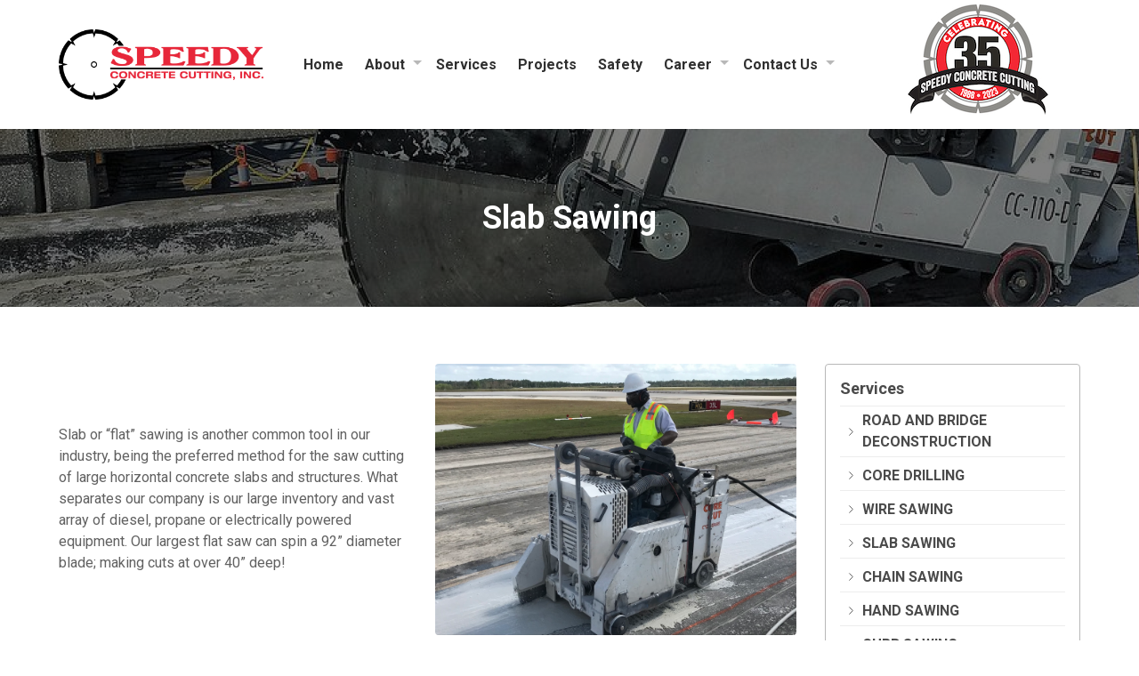

--- FILE ---
content_type: text/html; charset=UTF-8
request_url: https://speedycon.com/service/slab-sawing/
body_size: 7526
content:
<!doctype html>
<html lang="en-US">

<head>
    <meta charset="UTF-8">
    <meta name="viewport" content="width=device-width, initial-scale=1">
    <link rel="profile" href="https://gmpg.org/xfn/11">
    <link href="https://fonts.googleapis.com/css2?family=Roboto:wght@400;700&display=swap" rel="stylesheet" media="print" onload="this.media='all'">
    <meta name='robots' content='index, follow, max-image-preview:large, max-snippet:-1, max-video-preview:-1' />
	<style>img:is([sizes="auto" i], [sizes^="auto," i]) { contain-intrinsic-size: 3000px 1500px }</style>
	
	<!-- This site is optimized with the Yoast SEO plugin v26.8 - https://yoast.com/product/yoast-seo-wordpress/ -->
	<title>Slab Sawing - Speedy Concrete Cutting</title>
	<link rel="canonical" href="https://speedycon.com/service/slab-sawing/" />
	<meta property="og:locale" content="en_US" />
	<meta property="og:type" content="article" />
	<meta property="og:title" content="Slab Sawing - Speedy Concrete Cutting" />
	<meta property="og:description" content="Slab or “flat” sawing is another common tool in our industry, being the preferred method for the saw cutting of large horizontal concrete slabs and structures." />
	<meta property="og:url" content="https://speedycon.com/service/slab-sawing/" />
	<meta property="og:site_name" content="Speedy Concrete Cutting" />
	<meta property="article:modified_time" content="2025-02-12T12:44:51+00:00" />
	<meta property="og:image" content="https://speedycon.com/wp-content/uploads/Slab-Sawing-1.jpg" />
	<meta property="og:image:width" content="2000" />
	<meta property="og:image:height" content="1500" />
	<meta property="og:image:type" content="image/jpeg" />
	<meta name="twitter:card" content="summary_large_image" />
	<meta name="twitter:label1" content="Est. reading time" />
	<meta name="twitter:data1" content="1 minute" />
	<script type="application/ld+json" class="yoast-schema-graph">{"@context":"https://schema.org","@graph":[{"@type":"WebPage","@id":"https://speedycon.com/service/slab-sawing/","url":"https://speedycon.com/service/slab-sawing/","name":"Slab Sawing - Speedy Concrete Cutting","isPartOf":{"@id":"https://speedycon.com/#website"},"primaryImageOfPage":{"@id":"https://speedycon.com/service/slab-sawing/#primaryimage"},"image":{"@id":"https://speedycon.com/service/slab-sawing/#primaryimage"},"thumbnailUrl":"https://speedycon.com/wp-content/uploads/Slab-Sawing-1.jpg","datePublished":"2020-12-29T22:47:37+00:00","dateModified":"2025-02-12T12:44:51+00:00","breadcrumb":{"@id":"https://speedycon.com/service/slab-sawing/#breadcrumb"},"inLanguage":"en-US","potentialAction":[{"@type":"ReadAction","target":["https://speedycon.com/service/slab-sawing/"]}]},{"@type":"ImageObject","inLanguage":"en-US","@id":"https://speedycon.com/service/slab-sawing/#primaryimage","url":"https://speedycon.com/wp-content/uploads/Slab-Sawing-1.jpg","contentUrl":"https://speedycon.com/wp-content/uploads/Slab-Sawing-1.jpg","width":2000,"height":1500,"caption":"Slab-Sawing"},{"@type":"BreadcrumbList","@id":"https://speedycon.com/service/slab-sawing/#breadcrumb","itemListElement":[{"@type":"ListItem","position":1,"name":"Home","item":"https://speedycon.com/"},{"@type":"ListItem","position":2,"name":"service","item":"https://speedycon.com/service/"},{"@type":"ListItem","position":3,"name":"Slab Sawing"}]},{"@type":"WebSite","@id":"https://speedycon.com/#website","url":"https://speedycon.com/","name":"Speedy Concrete Cutting","description":"","publisher":{"@id":"https://speedycon.com/#organization"},"potentialAction":[{"@type":"SearchAction","target":{"@type":"EntryPoint","urlTemplate":"https://speedycon.com/?s={search_term_string}"},"query-input":{"@type":"PropertyValueSpecification","valueRequired":true,"valueName":"search_term_string"}}],"inLanguage":"en-US"},{"@type":"Organization","@id":"https://speedycon.com/#organization","name":"Speedy Concrete Cutting","url":"https://speedycon.com/","logo":{"@type":"ImageObject","inLanguage":"en-US","@id":"https://speedycon.com/#/schema/logo/image/","url":"https://speedycon.com/wp-content/uploads/speedy-concrete-cutting-inc.png","contentUrl":"https://speedycon.com/wp-content/uploads/speedy-concrete-cutting-inc.png","width":2205,"height":760,"caption":"Speedy Concrete Cutting"},"image":{"@id":"https://speedycon.com/#/schema/logo/image/"}}]}</script>
	<!-- / Yoast SEO plugin. -->


<link rel="alternate" type="application/rss+xml" title="Speedy Concrete Cutting &raquo; Feed" href="https://speedycon.com/feed/" />
<link rel="alternate" type="application/rss+xml" title="Speedy Concrete Cutting &raquo; Comments Feed" href="https://speedycon.com/comments/feed/" />
<style id='classic-theme-styles-inline-css'>
/*! This file is auto-generated */
.wp-block-button__link{color:#fff;background-color:#32373c;border-radius:9999px;box-shadow:none;text-decoration:none;padding:calc(.667em + 2px) calc(1.333em + 2px);font-size:1.125em}.wp-block-file__button{background:#32373c;color:#fff;text-decoration:none}
</style>
<style id='global-styles-inline-css'>
:root{--wp--preset--aspect-ratio--square: 1;--wp--preset--aspect-ratio--4-3: 4/3;--wp--preset--aspect-ratio--3-4: 3/4;--wp--preset--aspect-ratio--3-2: 3/2;--wp--preset--aspect-ratio--2-3: 2/3;--wp--preset--aspect-ratio--16-9: 16/9;--wp--preset--aspect-ratio--9-16: 9/16;--wp--preset--color--black: #000000;--wp--preset--color--cyan-bluish-gray: #abb8c3;--wp--preset--color--white: #ffffff;--wp--preset--color--pale-pink: #f78da7;--wp--preset--color--vivid-red: #cf2e2e;--wp--preset--color--luminous-vivid-orange: #ff6900;--wp--preset--color--luminous-vivid-amber: #fcb900;--wp--preset--color--light-green-cyan: #7bdcb5;--wp--preset--color--vivid-green-cyan: #00d084;--wp--preset--color--pale-cyan-blue: #8ed1fc;--wp--preset--color--vivid-cyan-blue: #0693e3;--wp--preset--color--vivid-purple: #9b51e0;--wp--preset--gradient--vivid-cyan-blue-to-vivid-purple: linear-gradient(135deg,rgba(6,147,227,1) 0%,rgb(155,81,224) 100%);--wp--preset--gradient--light-green-cyan-to-vivid-green-cyan: linear-gradient(135deg,rgb(122,220,180) 0%,rgb(0,208,130) 100%);--wp--preset--gradient--luminous-vivid-amber-to-luminous-vivid-orange: linear-gradient(135deg,rgba(252,185,0,1) 0%,rgba(255,105,0,1) 100%);--wp--preset--gradient--luminous-vivid-orange-to-vivid-red: linear-gradient(135deg,rgba(255,105,0,1) 0%,rgb(207,46,46) 100%);--wp--preset--gradient--very-light-gray-to-cyan-bluish-gray: linear-gradient(135deg,rgb(238,238,238) 0%,rgb(169,184,195) 100%);--wp--preset--gradient--cool-to-warm-spectrum: linear-gradient(135deg,rgb(74,234,220) 0%,rgb(151,120,209) 20%,rgb(207,42,186) 40%,rgb(238,44,130) 60%,rgb(251,105,98) 80%,rgb(254,248,76) 100%);--wp--preset--gradient--blush-light-purple: linear-gradient(135deg,rgb(255,206,236) 0%,rgb(152,150,240) 100%);--wp--preset--gradient--blush-bordeaux: linear-gradient(135deg,rgb(254,205,165) 0%,rgb(254,45,45) 50%,rgb(107,0,62) 100%);--wp--preset--gradient--luminous-dusk: linear-gradient(135deg,rgb(255,203,112) 0%,rgb(199,81,192) 50%,rgb(65,88,208) 100%);--wp--preset--gradient--pale-ocean: linear-gradient(135deg,rgb(255,245,203) 0%,rgb(182,227,212) 50%,rgb(51,167,181) 100%);--wp--preset--gradient--electric-grass: linear-gradient(135deg,rgb(202,248,128) 0%,rgb(113,206,126) 100%);--wp--preset--gradient--midnight: linear-gradient(135deg,rgb(2,3,129) 0%,rgb(40,116,252) 100%);--wp--preset--font-size--small: 13px;--wp--preset--font-size--medium: 20px;--wp--preset--font-size--large: 36px;--wp--preset--font-size--x-large: 42px;--wp--preset--spacing--20: 0.44rem;--wp--preset--spacing--30: 0.67rem;--wp--preset--spacing--40: 1rem;--wp--preset--spacing--50: 1.5rem;--wp--preset--spacing--60: 2.25rem;--wp--preset--spacing--70: 3.38rem;--wp--preset--spacing--80: 5.06rem;--wp--preset--shadow--natural: 6px 6px 9px rgba(0, 0, 0, 0.2);--wp--preset--shadow--deep: 12px 12px 50px rgba(0, 0, 0, 0.4);--wp--preset--shadow--sharp: 6px 6px 0px rgba(0, 0, 0, 0.2);--wp--preset--shadow--outlined: 6px 6px 0px -3px rgba(255, 255, 255, 1), 6px 6px rgba(0, 0, 0, 1);--wp--preset--shadow--crisp: 6px 6px 0px rgba(0, 0, 0, 1);}:where(.is-layout-flex){gap: 0.5em;}:where(.is-layout-grid){gap: 0.5em;}body .is-layout-flex{display: flex;}.is-layout-flex{flex-wrap: wrap;align-items: center;}.is-layout-flex > :is(*, div){margin: 0;}body .is-layout-grid{display: grid;}.is-layout-grid > :is(*, div){margin: 0;}:where(.wp-block-columns.is-layout-flex){gap: 2em;}:where(.wp-block-columns.is-layout-grid){gap: 2em;}:where(.wp-block-post-template.is-layout-flex){gap: 1.25em;}:where(.wp-block-post-template.is-layout-grid){gap: 1.25em;}.has-black-color{color: var(--wp--preset--color--black) !important;}.has-cyan-bluish-gray-color{color: var(--wp--preset--color--cyan-bluish-gray) !important;}.has-white-color{color: var(--wp--preset--color--white) !important;}.has-pale-pink-color{color: var(--wp--preset--color--pale-pink) !important;}.has-vivid-red-color{color: var(--wp--preset--color--vivid-red) !important;}.has-luminous-vivid-orange-color{color: var(--wp--preset--color--luminous-vivid-orange) !important;}.has-luminous-vivid-amber-color{color: var(--wp--preset--color--luminous-vivid-amber) !important;}.has-light-green-cyan-color{color: var(--wp--preset--color--light-green-cyan) !important;}.has-vivid-green-cyan-color{color: var(--wp--preset--color--vivid-green-cyan) !important;}.has-pale-cyan-blue-color{color: var(--wp--preset--color--pale-cyan-blue) !important;}.has-vivid-cyan-blue-color{color: var(--wp--preset--color--vivid-cyan-blue) !important;}.has-vivid-purple-color{color: var(--wp--preset--color--vivid-purple) !important;}.has-black-background-color{background-color: var(--wp--preset--color--black) !important;}.has-cyan-bluish-gray-background-color{background-color: var(--wp--preset--color--cyan-bluish-gray) !important;}.has-white-background-color{background-color: var(--wp--preset--color--white) !important;}.has-pale-pink-background-color{background-color: var(--wp--preset--color--pale-pink) !important;}.has-vivid-red-background-color{background-color: var(--wp--preset--color--vivid-red) !important;}.has-luminous-vivid-orange-background-color{background-color: var(--wp--preset--color--luminous-vivid-orange) !important;}.has-luminous-vivid-amber-background-color{background-color: var(--wp--preset--color--luminous-vivid-amber) !important;}.has-light-green-cyan-background-color{background-color: var(--wp--preset--color--light-green-cyan) !important;}.has-vivid-green-cyan-background-color{background-color: var(--wp--preset--color--vivid-green-cyan) !important;}.has-pale-cyan-blue-background-color{background-color: var(--wp--preset--color--pale-cyan-blue) !important;}.has-vivid-cyan-blue-background-color{background-color: var(--wp--preset--color--vivid-cyan-blue) !important;}.has-vivid-purple-background-color{background-color: var(--wp--preset--color--vivid-purple) !important;}.has-black-border-color{border-color: var(--wp--preset--color--black) !important;}.has-cyan-bluish-gray-border-color{border-color: var(--wp--preset--color--cyan-bluish-gray) !important;}.has-white-border-color{border-color: var(--wp--preset--color--white) !important;}.has-pale-pink-border-color{border-color: var(--wp--preset--color--pale-pink) !important;}.has-vivid-red-border-color{border-color: var(--wp--preset--color--vivid-red) !important;}.has-luminous-vivid-orange-border-color{border-color: var(--wp--preset--color--luminous-vivid-orange) !important;}.has-luminous-vivid-amber-border-color{border-color: var(--wp--preset--color--luminous-vivid-amber) !important;}.has-light-green-cyan-border-color{border-color: var(--wp--preset--color--light-green-cyan) !important;}.has-vivid-green-cyan-border-color{border-color: var(--wp--preset--color--vivid-green-cyan) !important;}.has-pale-cyan-blue-border-color{border-color: var(--wp--preset--color--pale-cyan-blue) !important;}.has-vivid-cyan-blue-border-color{border-color: var(--wp--preset--color--vivid-cyan-blue) !important;}.has-vivid-purple-border-color{border-color: var(--wp--preset--color--vivid-purple) !important;}.has-vivid-cyan-blue-to-vivid-purple-gradient-background{background: var(--wp--preset--gradient--vivid-cyan-blue-to-vivid-purple) !important;}.has-light-green-cyan-to-vivid-green-cyan-gradient-background{background: var(--wp--preset--gradient--light-green-cyan-to-vivid-green-cyan) !important;}.has-luminous-vivid-amber-to-luminous-vivid-orange-gradient-background{background: var(--wp--preset--gradient--luminous-vivid-amber-to-luminous-vivid-orange) !important;}.has-luminous-vivid-orange-to-vivid-red-gradient-background{background: var(--wp--preset--gradient--luminous-vivid-orange-to-vivid-red) !important;}.has-very-light-gray-to-cyan-bluish-gray-gradient-background{background: var(--wp--preset--gradient--very-light-gray-to-cyan-bluish-gray) !important;}.has-cool-to-warm-spectrum-gradient-background{background: var(--wp--preset--gradient--cool-to-warm-spectrum) !important;}.has-blush-light-purple-gradient-background{background: var(--wp--preset--gradient--blush-light-purple) !important;}.has-blush-bordeaux-gradient-background{background: var(--wp--preset--gradient--blush-bordeaux) !important;}.has-luminous-dusk-gradient-background{background: var(--wp--preset--gradient--luminous-dusk) !important;}.has-pale-ocean-gradient-background{background: var(--wp--preset--gradient--pale-ocean) !important;}.has-electric-grass-gradient-background{background: var(--wp--preset--gradient--electric-grass) !important;}.has-midnight-gradient-background{background: var(--wp--preset--gradient--midnight) !important;}.has-small-font-size{font-size: var(--wp--preset--font-size--small) !important;}.has-medium-font-size{font-size: var(--wp--preset--font-size--medium) !important;}.has-large-font-size{font-size: var(--wp--preset--font-size--large) !important;}.has-x-large-font-size{font-size: var(--wp--preset--font-size--x-large) !important;}
:where(.wp-block-post-template.is-layout-flex){gap: 1.25em;}:where(.wp-block-post-template.is-layout-grid){gap: 1.25em;}
:where(.wp-block-columns.is-layout-flex){gap: 2em;}:where(.wp-block-columns.is-layout-grid){gap: 2em;}
:root :where(.wp-block-pullquote){font-size: 1.5em;line-height: 1.6;}
</style>
<link rel='stylesheet' id='wpautoterms_css-css' href='https://speedycon.com/wp-content/plugins/auto-terms-of-service-and-privacy-policy/css/wpautoterms.css?ver=6.8.3' media='all' />
<link rel='stylesheet' id='wp-components-css' href='https://speedycon.com/wp-includes/css/dist/components/style.min.css?ver=6.8.3' media='all' />
<link rel='stylesheet' id='godaddy-styles-css' href='https://speedycon.com/wp-content/mu-plugins/vendor/wpex/godaddy-launch/includes/Dependencies/GoDaddy/Styles/build/latest.css?ver=2.0.2' media='all' />
<link rel='stylesheet' id='cunis-css' href='https://speedycon.com/wp-content/themes/speedycon/dist/css/bundle.min.css?ver=1.5.6' media='' />
<script src="https://speedycon.com/wp-includes/js/jquery/jquery.js" id="jserrlog-js"></script>
<script src="https://speedycon.com/wp-includes/js/jquery/jquery.min.js?ver=3.7.1" id="jquery-core-js"></script>
<script src="https://speedycon.com/wp-includes/js/jquery/jquery-migrate.min.js?ver=3.4.1" id="jquery-migrate-js"></script>
<script src="https://speedycon.com/wp-includes/js/dist/dom-ready.min.js?ver=f77871ff7694fffea381" id="wp-dom-ready-js"></script>
<script src="https://speedycon.com/wp-content/plugins/auto-terms-of-service-and-privacy-policy/js/base.js?ver=3.0.5" id="wpautoterms_base-js"></script>
<link rel="https://api.w.org/" href="https://speedycon.com/wp-json/" /><link rel="EditURI" type="application/rsd+xml" title="RSD" href="https://speedycon.com/xmlrpc.php?rsd" />
<link rel='shortlink' href='https://speedycon.com/?p=84' />
<link rel="alternate" title="oEmbed (JSON)" type="application/json+oembed" href="https://speedycon.com/wp-json/oembed/1.0/embed?url=https%3A%2F%2Fspeedycon.com%2Fservice%2Fslab-sawing%2F" />
<link rel="alternate" title="oEmbed (XML)" type="text/xml+oembed" href="https://speedycon.com/wp-json/oembed/1.0/embed?url=https%3A%2F%2Fspeedycon.com%2Fservice%2Fslab-sawing%2F&#038;format=xml" />
<link rel="icon" href="https://speedycon.com/wp-content/uploads/favicon.png" sizes="32x32" />
<link rel="icon" href="https://speedycon.com/wp-content/uploads/favicon.png" sizes="192x192" />
<link rel="apple-touch-icon" href="https://speedycon.com/wp-content/uploads/favicon.png" />
<meta name="msapplication-TileImage" content="https://speedycon.com/wp-content/uploads/favicon.png" />
</head>

<body class="wp-singular service-template-default single single-service postid-84 wp-custom-logo wp-theme-speedycon no-sidebar" itemscope="itemscope" itemtype="https://schema.org/WebPage" dir="ltr">
        <div id="page" class="grid grid-rows-layout site min-h-screen w-full max-w overflow-auto relative">
        <a class="skip-link text-gray-600 border-none" href="#main"
            tabindex="0">Skip to Content</a>
        <header id="header" class="flex flex-col items-end col-span-1 site-header" itemscope="itemscope"
            itemtype="https://schema.org/WPHeader">

            <div class="flex lg:flex-row justify-between container w-full relative mb-4">
                <div
                    class="w-full lg:w-3/12 mt-0 flex justify-start  md:justify-center items-center lg:justify-start order-1">

                    <a href="https://speedycon.com/" class="custom-logo-link" rel="home"><img width="2205" height="760" src="https://speedycon.com/wp-content/uploads/speedy-concrete-cutting-inc.png" class="custom-logo" alt="speedy concrete cutting inc" decoding="async" fetchpriority="high" srcset="https://speedycon.com/wp-content/uploads/speedy-concrete-cutting-inc.png 2205w, https://speedycon.com/wp-content/uploads/speedy-concrete-cutting-inc-400x138.png 400w, https://speedycon.com/wp-content/uploads/speedy-concrete-cutting-inc-1024x353.png 1024w, https://speedycon.com/wp-content/uploads/speedy-concrete-cutting-inc-768x265.png 768w, https://speedycon.com/wp-content/uploads/speedy-concrete-cutting-inc-1536x529.png 1536w, https://speedycon.com/wp-content/uploads/speedy-concrete-cutting-inc-2048x706.png 2048w" sizes="(max-width: 2205px) 100vw, 2205px" /></a>                </div>

                <div class="w-1/12 lg:w-9/12 flex justify-center items-center order-4 lg:order-2 lg:pt-4 ">
                    <nav id="site-navigation" class="main-menu container order-2">
                        <button id="menu-toggle" class="hamburger hamburger--collapse z-50 lg:hidden"
                            aria-controls="primary-menu" aria-expanded="false" type="button" aria-label="Main Menu">
                            <span class="hamburger-box">
                                <span class="hamburger-inner"></span>
                            </span>
                        </button>
                        <ul id="primary-menu" class="main-menu__list"><li id="menu-item-65" class="menu-item menu-item-type-post_type menu-item-object-page menu-item-home menu-item-65"><a href="https://speedycon.com/">Home</a></li>
<li id="menu-item-996" class="menu-item menu-item-type-post_type menu-item-object-page menu-item-has-children menu-item-996"><a href="https://speedycon.com/about/">About</a>
<ul class="sub-menu">
	<li id="menu-item-997" class="menu-item menu-item-type-post_type menu-item-object-page menu-item-997"><a href="https://speedycon.com/our-mission/">Our Mission</a></li>
	<li id="menu-item-62" class="menu-item menu-item-type-post_type menu-item-object-page current_page_parent menu-item-62"><a href="https://speedycon.com/blog/">Blog</a></li>
</ul>
</li>
<li id="menu-item-993" class="menu-item menu-item-type-custom menu-item-object-custom menu-item-993"><a href="https://speedycon.com/service/">Services</a></li>
<li id="menu-item-1016" class="menu-item menu-item-type-custom menu-item-object-custom menu-item-1016"><a href="https://speedycon.com/projects/">Projects</a></li>
<li id="menu-item-991" class="menu-item menu-item-type-post_type menu-item-object-page menu-item-991"><a href="https://speedycon.com/safety/">Safety</a></li>
<li id="menu-item-61" class="menu-item menu-item-type-post_type menu-item-object-page menu-item-has-children menu-item-61"><a href="https://speedycon.com/careers/">Career</a>
<ul class="sub-menu">
	<li id="menu-item-7405" class="menu-item menu-item-type-post_type menu-item-object-page menu-item-7405"><a href="https://speedycon.com/application-for-employment/">Apply</a></li>
</ul>
</li>
<li id="menu-item-992" class="menu-item menu-item-type-post_type menu-item-object-page menu-item-has-children menu-item-992"><a href="https://speedycon.com/contact-us/">Contact Us</a>
<ul class="sub-menu">
	<li id="menu-item-1005" class="menu-item menu-item-type-post_type menu-item-object-page menu-item-1005"><a href="https://speedycon.com/general-questions/">General Questions</a></li>
	<li id="menu-item-1006" class="menu-item menu-item-type-post_type menu-item-object-page menu-item-1006"><a href="https://speedycon.com/request-proposal-work/">Request a Quote</a></li>
</ul>
</li>
</ul>                        <script>
                        var supportsTouch = (typeof Touch == "object");
                        if (supportsTouch) {
                            document.addEventListener("touchstart", function() {}, false);
                        }
                        </script>

                    </nav>
                    <!-- #site-navigation -->
                </div>

                <div
                    class="w-full lg:w-3/12 mt-0 flex justify-center items-center order-3">

                    <img src="https://speedycon.com/wp-content/uploads/speedycon-35-year-logo-h-125.jpg" alt="Speedy Concrete Cutting Logo" height="100" class="mt-1" />                </div>

            </div>

        </header>
        <!-- #masthead -->
                        <div class="w-full flex flex-col items-center justify-center py-4  bg-cover bg-no-repeat relative h-50"
            style="background-image:url(/wp-content/uploads/page-banner.jpg);">
            <div class="h-full w-full absolute left-0 top-0 bg-black opacity-50 z-10"></div>
            <div class="container flex flex-col justify-between items-center z-30">
                <h1 class="text-white mt-0 mb-0 text-36 z-30 relative capitalize text-center">
                Slab Sawing                </h1>
                <!-- Breadcrumbs -->
                            </div>
        </div>
        
        <!-- Main -->
        <div id="content" class="col-span-1 site-content">
	<div id="primary" class="container flex mt-16">
		<main id="main" class="site-main w-full md:w-9/12 mr-4 mb-8">
		
<article id="post-84" class="mb-16 post-84 service type-service status-publish has-post-thumbnail hentry" >
	<div class="entry-content">
		<div class="flex flex-col md:flex-row">
			<div class="w-full md:w-1/2 md:mr-4 mb-4 md:mb-0 flex flex-col justify-center items-center">
				<span class="color_11">Slab or “flat” sawing is another common tool in our industry, being the preferred method for the saw cutting of large horizontal concrete slabs and structures. What separates our company is our large inventory and vast array of diesel, propane or electrically powered equipment. Our largest flat saw can spin a 92” diameter blade; making cuts at over 40” deep!</span>			</div>
			<div class="w-full md:w-1/2">
				<figure>
					<img src="https://speedycon.com/wp-content/uploads/Slab-Sawing-1.jpg" class="rounded-4" />
				</figure>
			</div>
		</div>
	</div><!-- .entry-content -->

	<footer class="entry-footer">
		<div class="w-full"></div>	</footer><!-- .entry-footer -->
</article><!-- #post-84 -->

		</main><!-- #main -->
		
<aside class="widget-area hidden lg:flex lg:flex-col flex-shrink-0 lg:w-3/12 order-last">
	<section class="widget">
		<h3 class="widget-title">Services</h3>
		<ul>
							<li>
					<a href="https://speedycon.com/service/road-and-bridge-deconstruction/">
						Road and Bridge Deconstruction					</a>
				</li>
							<li>
					<a href="https://speedycon.com/service/core-drilling/">
						Core Drilling					</a>
				</li>
							<li>
					<a href="https://speedycon.com/service/wire-sawing/">
						Wire Sawing					</a>
				</li>
							<li>
					<a href="https://speedycon.com/service/slab-sawing/">
						Slab Sawing					</a>
				</li>
							<li>
					<a href="https://speedycon.com/service/chain-sawing/">
						Chain Sawing					</a>
				</li>
							<li>
					<a href="https://speedycon.com/service/hand-sawing/">
						Hand Sawing					</a>
				</li>
							<li>
					<a href="https://speedycon.com/service/curb-sawing/">
						Curb Sawing					</a>
				</li>
							<li>
					<a href="https://speedycon.com/service/wall-sawing/">
						Wall Sawing					</a>
				</li>
							<li>
					<a href="https://speedycon.com/service/brokk-demolition-hammer/">
						Robotic Demolition					</a>
				</li>
							<li>
					<a href="https://speedycon.com/service/breaking-removal/">
						Breaking &#038; Removal					</a>
				</li>
							<li>
					<a href="https://speedycon.com/service/gpr-scanning/">
						GPR SCANNING					</a>
				</li>
					</ul>
	</section>
	</aside><!-- #secondary -->	</div><!-- #primary -->


</div><!-- #content -->
<div id="cta" class="w-full py-8 lg:py-16  flex justify-center items-center h-auto lg:h-90 relative bg-cover bg-center">
	<div class="absolute w-full h-full top-0 left-0 bg-gray-900 opacity-75"></div>
	<div>
		<div class="w-full flex flex-col justify-center items-center z-30">
			<h2 class="text-gray-200 text-48 text-center mt-0 md:mt-4 z-30">
				Concrete Cutting, Coring, Removal, and GPR Scanning.			</h2>
			<h2 class="text-white text-48 text-center z-30 mb-8">Speedy is Ready to Serve!!</h2>
			<div class="w-full text-center flex justify-center items-center mb-3 md:mb-0 z-30">
				<a class="button button-primary"
					href="https://speedycon.com/request-proposal-work/">Request a Quote				</a>
			</div>
		</div>
	</div>
</div>

<footer id="colophon"
	class="site-footer flex flex-col justify-between col-span-1 w-full text-12 pt-16"
	itemscope="itemscope" itemtype="https://schema.org/WPFooter">
	<div class="w-full flex flex-col pb-16 px-8 lg:px-30 ">

	<ul class="flex items-center justify-center list-none lg:mb-8 ml-0 z-50">
				<li class="pr-4">
					<a href="https://www.linkedin.com/company-beta/2912809/" target="_BLANK">
						<span class="sr-only">Linkedin</span>
						<img src="https://speedycon.com/wp-content/themes/speedycon/assets/images/in-logo.png" height="48" width="48" alt="Linkedin Logo" />
						<!-- Linkedin -->
					</a>
				</li>
				<li class="pr-4">
					<a href="https://www.facebook.com/speedyconcretecutting/" target="_BLANK">
						<span class="sr-only">Facebook</span>
						<img src="https://speedycon.com/wp-content/themes/speedycon/assets/images/facebook-logo.png" height="48" width="48" alt="Facebook Logo" />
						<!-- Facebook -->
					</a>
				</li>
				<li class="pr-4">
					<a href="https://x.com/Speedycon1" target="_BLANK">
						<span class="sr-only">X</span>
						<img src="https://speedycon.com/wp-content/themes/speedycon/assets/images/x-icon-b-w.png" height="48" width="48" alt="X Logo" />

						<!-- X -->
					</a>
				</li>
				<li>
					<a href="https://www.instagram.com/speedycon1/" target="_BLANK">
						<span class="sr-only">Instagram</span>
						<img src="https://speedycon.com/wp-content/themes/speedycon/assets/images/Instagram-logo.png" height="48" width="48" alt="Instagram Logo" />
						<!-- Instagram -->
					</a>
				</li>
			</ul>

		<div class="w-full flex flex-col flex-wrap items-center justify-center">

			
			<div class="w-full lg:w-auto mr-0 mt-6 lg:mt-0 -mb-16 lg:mb-0 flex-shrink flex items-end justify-center">
				<section id="block-2" class="widget widget_block widget_media_image">
<figure class="wp-block-image size-full is-resized"><img loading="lazy" decoding="async" src="https://speedycon.com/wp-content/uploads/speedycon-35-year-logo.jpg" alt="Speedy Concrete Cutting Celebrating 35 Years" class="wp-image-6602" width="300" height="236" srcset="https://speedycon.com/wp-content/uploads/speedycon-35-year-logo.jpg 532w, https://speedycon.com/wp-content/uploads/speedycon-35-year-logo-400x316.jpg 400w" sizes="auto, (max-width: 300px) 100vw, 300px" /></figure>
</section>
			</div>

			<div class="w-full lg:8/12 xl:w-9/12 flex flex-col justify-between md:flex-row md:flex-wrap mr-0 pt-8 lg:pt-0 xl:pt-8 mb-4 xl:mb-0">

				<div class="w-full flex justify-between items-end flex-wrap mt-12 px-6">
					<a href="https://csda.org" target="_BLANK" class="w-1/2 flex lg:w-auto justify-center mb-4 lg:mb-0">
						<img src="/wp-content/uploads/logos/csda_logo.png" alt="CSDA Logo" class="h-16" width="178.81" height="64" />
					</a>
					<a href="https://www.abc.org" target="_BLANK">
						<img src="/wp-content/uploads/logos/abc_logo.jpg" alt="ABC Logo" class="h-16" width="100" height="64" />
					</a>
					<a href="https://www.lba.org/" target="_BLANK">
						<img src="/wp-content/uploads/logos/lba_logo_only.png" alt="LBA Logo" class="h-16" width="62.34" height="64"/>
					</a>
					<a href="https://www.ftba.com" target="_BLANK">
						<img src="/wp-content/uploads/logos/FTP_logo.png" alt="FTP Logo" class="h-16" width="64" height="64" />
					</a>
					<a href="https://www.casf.org" target="_BLANK" class="w-1/2 lg:w-auto flex justify-center mb-4 lg:mb-0">
						<img src="/wp-content/uploads/logos/casf_logo.png" alt="CASF Logo" class="h-16" width="198.16" height="64" />
					</a>
				</div>
			</div>
		</div>
	</div>
	<div class="text-center py-2 site-info bg-primary-500 text-primary-100 text-16">
		<div class="px-8 xl:px-30">


			<div class="flex flex-col w-full xl:flex-row">
				<div class="mb-2 lg:mb-0 flex justify-center items-center xl:w-6/12  xl:justify-start xl:pl-24 2xl:pl-36">
					Copyright 2026 &copy; All rights reserved. Speedy Concrete Cutting, Inc.				</div>
				<div class="w-full xl:w-6/12 flex justify-center items-center xl:pr-24 2xl:pr-36">
					<ul id="menu-terms-footer" class="footer-menu capitalize"><li id="menu-item-7312" class="menu-item menu-item-type-post_type menu-item-object-wpautoterms_page menu-item-7312"><a href="https://speedycon.com/wpautoterms/terms-and-conditions/">Terms and Conditions</a></li>
<li id="menu-item-7313" class="menu-item menu-item-type-post_type menu-item-object-wpautoterms_page menu-item-7313"><a href="https://speedycon.com/wpautoterms/privacy-policy/">Privacy Policy</a></li>
</ul>				</div>
			</div>
		</div>
	</div><!-- .site-info -->
</footer><!-- #colophon -->
<button class="to-top">
	<span class="sr-only">Scroll to Top</span>
	<svg width="20" height="20" viewBox="0 0 43 42" class="fill-current transform rotate-90" fill="none"
		xmlns="http://www.w3.org/2000/svg">
		<path d="M26.75 33.25L14.5 21L26.75 8.75" stroke="#404040" stroke-width="2" stroke-linecap="round"
			stroke-linejoin="round" />
	</svg>
</button>
</div><!-- #page -->

<script type="speculationrules">
{"prefetch":[{"source":"document","where":{"and":[{"href_matches":"\/*"},{"not":{"href_matches":["\/wp-*.php","\/wp-admin\/*","\/wp-content\/uploads\/*","\/wp-content\/*","\/wp-content\/plugins\/*","\/wp-content\/themes\/speedycon\/*","\/*\\?(.+)"]}},{"not":{"selector_matches":"a[rel~=\"nofollow\"]"}},{"not":{"selector_matches":".no-prefetch, .no-prefetch a"}}]},"eagerness":"conservative"}]}
</script>
<script src="https://speedycon.com/wp-content/themes/speedycon/dist/js/bundle.min.js?ver=1.5.6" id="cunis_js-js"></script>
<!--[if IE]>
<script src="https://speedycon.com/wp-content/themes/speedycon/assets/js/skip-link-focus-fix.js?ver=20151215" id="cunis-skip-link-focus-fix-js"></script>
<![endif]-->
<script src="https://speedycon.com/wp-includes/js/jquery/ui/core.min.js?ver=1.13.3" id="jquery-ui-core-js"></script>
<script src="https://speedycon.com/wp-includes/js/jquery/ui/mouse.min.js?ver=1.13.3" id="jquery-ui-mouse-js"></script>
<script src="https://speedycon.com/wp-includes/js/jquery/ui/resizable.min.js?ver=1.13.3" id="jquery-ui-resizable-js"></script>
<script src="https://speedycon.com/wp-includes/js/jquery/ui/draggable.min.js?ver=1.13.3" id="jquery-ui-draggable-js"></script>
<script src="https://speedycon.com/wp-includes/js/jquery/ui/controlgroup.min.js?ver=1.13.3" id="jquery-ui-controlgroup-js"></script>
<script src="https://speedycon.com/wp-includes/js/jquery/ui/checkboxradio.min.js?ver=1.13.3" id="jquery-ui-checkboxradio-js"></script>
<script src="https://speedycon.com/wp-includes/js/jquery/ui/button.min.js?ver=1.13.3" id="jquery-ui-button-js"></script>
<script src="https://speedycon.com/wp-includes/js/jquery/ui/dialog.min.js?ver=1.13.3" id="jquery-ui-dialog-js"></script>

</body>

</html>


--- FILE ---
content_type: text/css
request_url: https://speedycon.com/wp-content/themes/speedycon/dist/css/bundle.min.css?ver=1.5.6
body_size: 9123
content:
/*! normalize.css v8.0.1 | MIT License | github.com/necolas/normalize.css */html{line-height:1.15;-webkit-text-size-adjust:100%}body{margin:0}main{display:block}h1{font-size:2em;margin:.67em 0}hr{-webkit-box-sizing:content-box;box-sizing:content-box;height:0;overflow:visible}pre{font-family:monospace,monospace;font-size:1em}a{background-color:transparent}b,strong{font-weight:bolder}code{font-family:monospace,monospace;font-size:1em}small{font-size:80%}sub{font-size:75%;line-height:0;position:relative;vertical-align:baseline;bottom:-.25em}img{border-style:none}button,input,select,textarea{font-family:inherit;font-size:100%;line-height:1.15;margin:0}button,input{overflow:visible}button,select{text-transform:none}[type=button],[type=submit],button{-webkit-appearance:button}[type=button]::-moz-focus-inner,[type=submit]::-moz-focus-inner,button::-moz-focus-inner{border-style:none;padding:0}[type=button]:-moz-focusring,[type=submit]:-moz-focusring,button:-moz-focusring{outline:1px dotted ButtonText}progress{vertical-align:baseline}textarea{overflow:auto}[type=checkbox],[type=radio]{-webkit-box-sizing:border-box;box-sizing:border-box;padding:0}[type=number]::-webkit-inner-spin-button,[type=number]::-webkit-outer-spin-button{height:auto}[type=search]{-webkit-appearance:textfield;outline-offset:-2px}[type=search]::-webkit-search-decoration{-webkit-appearance:none}details{display:block}summary{display:list-item}[hidden],template{display:none}blockquote,dl,figure,h1,h2,h3,h4,hr,p,pre{margin:0}button{background-color:transparent;background-image:none}button:focus{outline:1px dotted;outline:5px auto -webkit-focus-ring-color}ol,ul{list-style:none;margin:0;padding:0}html{font-family:Roboto,sans-serif;line-height:1.5}*,:after,:before{-webkit-box-sizing:border-box;box-sizing:border-box;border:0 solid #b8b8b8}hr{border-top-width:1px}img{border-style:solid}textarea{resize:vertical}input::-webkit-input-placeholder,textarea::-webkit-input-placeholder{color:#a0aec0}input::-moz-placeholder,textarea::-moz-placeholder{color:#a0aec0}input:-ms-input-placeholder,textarea:-ms-input-placeholder{color:#a0aec0}input::-ms-input-placeholder,textarea::-ms-input-placeholder{color:#a0aec0}input::placeholder,textarea::placeholder{color:#a0aec0}[role=button],button{cursor:pointer}table{border-collapse:collapse}h1,h2,h3,h4{font-size:inherit;font-weight:inherit}a{color:inherit;text-decoration:inherit}button,input,select,textarea{padding:0;line-height:inherit;color:inherit}code,pre{font-family:Menlo,Monaco,monospace}audio,canvas,embed,iframe,img,object,svg,video{display:block;vertical-align:middle}img,video{max-width:100%;height:auto}.container{width:100%;margin-right:auto;margin-left:auto;padding-right:1em;padding-left:1em}@media (min-width:40rem){.container{max-width:40rem}}@media (min-width:48rem){.container{max-width:48rem}}@media (min-width:64rem){.container{max-width:64rem}}@media (min-width:73.75rem){.container{max-width:73.75rem}}@media (min-width:90rem){.container{max-width:90rem}}.sr-only{position:absolute;width:1px;height:1px;padding:0;margin:-1px;overflow:hidden;clip:rect(0,0,0,0);white-space:nowrap;border-width:0}.bg-transparent{background-color:transparent}.bg-black{--bg-opacity:1;background-color:#000;background-color:rgba(0,0,0,var(--bg-opacity))}.bg-white{--bg-opacity:1;background-color:#fff;background-color:rgba(255,255,255,var(--bg-opacity))}.bg-primary-500{--bg-opacity:1;background-color:#cd2026;background-color:rgba(205,32,38,var(--bg-opacity))}.bg-primary-800{--bg-opacity:1;background-color:#621e21;background-color:rgba(98,30,33,var(--bg-opacity))}.bg-gray-100{--bg-opacity:1;background-color:#f7f7f7;background-color:rgba(247,247,247,var(--bg-opacity))}.bg-gray-200{--bg-opacity:1;background-color:#ededed;background-color:rgba(237,237,237,var(--bg-opacity))}.bg-gray-300{--bg-opacity:1;background-color:#b8b8b8;background-color:rgba(184,184,184,var(--bg-opacity))}.bg-gray-400{--bg-opacity:1;background-color:#999;background-color:rgba(153,153,153,var(--bg-opacity))}.bg-gray-900{--bg-opacity:1;background-color:#1a1a1a;background-color:rgba(26,26,26,var(--bg-opacity))}.hover\:bg-primary-500:hover{--bg-opacity:1;background-color:#cd2026;background-color:rgba(205,32,38,var(--bg-opacity))}.hover\:bg-gray-300:hover{--bg-opacity:1;background-color:#b8b8b8;background-color:rgba(184,184,184,var(--bg-opacity))}.hover\:bg-gray-900:hover{--bg-opacity:1;background-color:#1a1a1a;background-color:rgba(26,26,26,var(--bg-opacity))}.bg-center{background-position:50%}.bg-no-repeat{background-repeat:no-repeat}.bg-cover{background-size:cover}.border-primary-500{--border-opacity:1;border-color:#cd2026;border-color:rgba(205,32,38,var(--border-opacity))}.border-primary-600{--border-opacity:1;border-color:#c33b42;border-color:rgba(195,59,66,var(--border-opacity))}.border-gray-100{--border-opacity:1;border-color:#f7f7f7;border-color:rgba(247,247,247,var(--border-opacity))}.border-gray-200{--border-opacity:1;border-color:#ededed;border-color:rgba(237,237,237,var(--border-opacity))}.border-gray-300{--border-opacity:1;border-color:#b8b8b8;border-color:rgba(184,184,184,var(--border-opacity))}.hover\:border-gray-800:hover{--border-opacity:1;border-color:#303030;border-color:rgba(48,48,48,var(--border-opacity))}.rounded-4{border-radius:.25rem}.border-none{border-style:none}.border-2{border-width:.125rem}.border-3{border-width:.1875rem}.border{border-width:1px}.border-b-2{border-bottom-width:.125rem}.border-b{border-bottom-width:1px}.box-border{-webkit-box-sizing:border-box;box-sizing:border-box}.cursor-pointer,.hover\:cursor-pointer:hover{cursor:pointer}.block{display:block}.flex{display:-webkit-box;display:-ms-flexbox;display:flex}.table{display:table}.grid{display:grid}.hidden{display:none}.flex-row{-webkit-box-orient:horizontal;-ms-flex-direction:row;flex-direction:row}.flex-col,.flex-row{-webkit-box-direction:normal}.flex-col{-webkit-box-orient:vertical;-ms-flex-direction:column;flex-direction:column}.flex-wrap{-ms-flex-wrap:wrap;flex-wrap:wrap}.items-start{-webkit-box-align:start;-ms-flex-align:start;align-items:flex-start}.items-end{-webkit-box-align:end;-ms-flex-align:end;align-items:flex-end}.items-center{-webkit-box-align:center;-ms-flex-align:center;align-items:center}.items-stretch{-webkit-box-align:stretch;-ms-flex-align:stretch;align-items:stretch}.justify-start{-webkit-box-pack:start;-ms-flex-pack:start;justify-content:flex-start}.justify-end{-webkit-box-pack:end;-ms-flex-pack:end;justify-content:flex-end}.justify-center{-webkit-box-pack:center;-ms-flex-pack:center;justify-content:center}.justify-between{-webkit-box-pack:justify;-ms-flex-pack:justify;justify-content:space-between}.justify-self-stretch{justify-self:stretch}.flex-shrink-0{-ms-flex-negative:0;flex-shrink:0}.flex-shrink{-ms-flex-negative:1;flex-shrink:1}.order-1{-webkit-box-ordinal-group:2;-ms-flex-order:1;order:1}.order-2{-webkit-box-ordinal-group:3;-ms-flex-order:2;order:2}.order-3{-webkit-box-ordinal-group:4;-ms-flex-order:3;order:3}.order-4{-webkit-box-ordinal-group:5;-ms-flex-order:4;order:4}.order-first{-webkit-box-ordinal-group:-9998;-ms-flex-order:-9999;order:-9999}.order-last{-webkit-box-ordinal-group:10000;-ms-flex-order:9999;order:9999}.font-sans{font-family:Roboto,sans-serif}.font-light{font-weight:100}.font-normal{font-weight:400}.font-bold{font-weight:900}.h-1{height:.25rem}.h-16{height:4rem}.h-24{height:6rem}.h-50{height:12.5rem}.h-64{height:16rem}.h-90{height:23.125rem}.h-100{height:25rem}.h-auto{height:auto}.h-full{height:100%}.text-11{font-size:.6875rem}.text-12{font-size:.75rem}.text-14{font-size:.875rem}.text-16{font-size:1rem}.text-18{font-size:1.125rem}.text-20{font-size:1.25rem}.text-24{font-size:1.5rem}.text-30{font-size:1.875rem}.text-36{font-size:2.25rem}.text-48{font-size:3rem}.leading-tight{line-height:1.25}.list-none{list-style-type:none}.list-disc{list-style-type:disc}.m-0{margin:0}.m-8{margin:2rem}.-m-4{margin:-1rem}.my-0{margin-top:0;margin-bottom:0}.my-2{margin-top:.5rem;margin-bottom:.5rem}.my-8{margin-top:2rem;margin-bottom:2rem}.mx-auto{margin-left:auto;margin-right:auto}.mt-0{margin-top:0}.mr-0{margin-right:0}.mb-0{margin-bottom:0}.ml-0{margin-left:0}.mt-1{margin-top:.25rem}.mb-1{margin-bottom:.25rem}.ml-1{margin-left:.25rem}.mr-2{margin-right:.5rem}.mb-2{margin-bottom:.5rem}.mb-3{margin-bottom:.75rem}.mt-4{margin-top:1rem}.mr-4{margin-right:1rem}.mb-4{margin-bottom:1rem}.mt-5{margin-top:1.25rem}.mt-6{margin-top:1.5rem}.mr-6{margin-right:1.5rem}.mb-6{margin-bottom:1.5rem}.ml-6{margin-left:1.5rem}.mt-8{margin-top:2rem}.mb-8{margin-bottom:2rem}.ml-8{margin-left:2rem}.mt-10{margin-top:2.5rem}.mb-10{margin-bottom:2.5rem}.mt-12{margin-top:3rem}.mb-14{margin-bottom:3.5rem}.mt-16{margin-top:4rem}.mb-16{margin-bottom:4rem}.mr-auto{margin-right:auto}.ml-auto{margin-left:auto}.-mb-12{margin-bottom:-3rem}.-mb-16{margin-bottom:-4rem}.max-h-screen{max-height:100vh}.max-w-lg{max-width:64rem}.max-w-screen{max-width:100vw}.min-h-screen{min-height:100vh}.object-cover{-o-object-fit:cover;object-fit:cover}.object-fill{-o-object-fit:fill;object-fit:fill}.object-top{-o-object-position:top;object-position:top}.opacity-0{opacity:0}.opacity-30{opacity:.3}.opacity-50{opacity:.5}.opacity-75{opacity:.75}.group:hover .group-hover\:opacity-50{opacity:.5}.focus\:outline-none:focus{outline:2px solid transparent;outline-offset:2px}.overflow-auto{overflow:auto}.overflow-hidden{overflow:hidden}.p-2{padding:.5rem}.p-4{padding:1rem}.py-0{padding-top:0;padding-bottom:0}.px-0{padding-left:0;padding-right:0}.py-2{padding-top:.5rem;padding-bottom:.5rem}.py-4{padding-top:1rem;padding-bottom:1rem}.px-4{padding-left:1rem;padding-right:1rem}.px-6{padding-left:1.5rem;padding-right:1.5rem}.py-8{padding-top:2rem;padding-bottom:2rem}.px-8{padding-left:2rem;padding-right:2rem}.py-14{padding-top:3.5rem;padding-bottom:3.5rem}.py-16{padding-top:4rem;padding-bottom:4rem}.px-16{padding-left:4rem;padding-right:4rem}.py-20{padding-top:5rem;padding-bottom:5rem}.pr-0{padding-right:0}.pr-4{padding-right:1rem}.pb-4{padding-bottom:1rem}.pl-4{padding-left:1rem}.pl-6{padding-left:1.5rem}.pt-8{padding-top:2rem}.pr-8{padding-right:2rem}.pb-8{padding-bottom:2rem}.pt-16{padding-top:4rem}.pb-16{padding-bottom:4rem}.static{position:static}.fixed{position:fixed}.absolute{position:absolute}.relative{position:relative}.sticky{position:sticky}.top-0{top:0}.left-0{left:0}.resize{resize:both}.shadow-lg{-webkit-box-shadow:0 10px 15px -3px rgba(0,0,0,.1),0 4px 6px -2px rgba(0,0,0,.05);box-shadow:0 10px 15px -3px rgba(0,0,0,.1),0 4px 6px -2px rgba(0,0,0,.05)}.hover\:shadow-none:hover{-webkit-box-shadow:none;box-shadow:none}.fill-current{fill:currentColor}.text-left{text-align:left}.text-center{text-align:center}.text-right{text-align:right}.text-justify{text-align:justify}.text-white{--text-opacity:1;color:#fff;color:rgba(255,255,255,var(--text-opacity))}.text-primary-100{--text-opacity:1;color:#fef0f2;color:rgba(254,240,242,var(--text-opacity))}.text-primary-600{--text-opacity:1;color:#c33b42;color:rgba(195,59,66,var(--text-opacity))}.text-gray-100{--text-opacity:1;color:#f7f7f7;color:rgba(247,247,247,var(--text-opacity))}.text-gray-200{--text-opacity:1;color:#ededed;color:rgba(237,237,237,var(--text-opacity))}.text-gray-300{--text-opacity:1;color:#b8b8b8;color:rgba(184,184,184,var(--text-opacity))}.text-gray-500{--text-opacity:1;color:#7a7a7a;color:rgba(122,122,122,var(--text-opacity))}.text-gray-600{--text-opacity:1;color:#616161;color:rgba(97,97,97,var(--text-opacity))}.text-gray-700{--text-opacity:1;color:#4a4a4a;color:rgba(74,74,74,var(--text-opacity))}.text-gray-800{--text-opacity:1;color:#303030;color:rgba(48,48,48,var(--text-opacity))}.hover\:text-white:hover{--text-opacity:1;color:#fff;color:rgba(255,255,255,var(--text-opacity))}.hover\:text-primary-100:hover{--text-opacity:1;color:#fef0f2;color:rgba(254,240,242,var(--text-opacity))}.hover\:text-primary-600:hover{--text-opacity:1;color:#c33b42;color:rgba(195,59,66,var(--text-opacity))}.hover\:text-gray-800:hover{--text-opacity:1;color:#303030;color:rgba(48,48,48,var(--text-opacity))}.focus\:text-primary-100:focus{--text-opacity:1;color:#fef0f2;color:rgba(254,240,242,var(--text-opacity))}.not-italic{font-style:normal}.uppercase{text-transform:uppercase}.lowercase{text-transform:lowercase}.capitalize{text-transform:capitalize}.underline{text-decoration:underline}.select-none{-webkit-user-select:none;-moz-user-select:none;-ms-user-select:none;user-select:none}.visible{visibility:visible}.w-10{width:2.5rem}.w-90{width:23.125rem}.w-100{width:25rem}.w-auto{width:auto}.w-1\/2{width:calc(50% - 1rem)}.w-1\/3{width:calc(33.33333% - 1rem)}.w-1\/12{width:8.33333%}.w-5\/12{width:41.66667%}.w-10\/12{width:83.33333%}.w-full{width:100%}.z-0{z-index:0}.z-10{z-index:10}.z-20{z-index:20}.z-30{z-index:30}.z-50{z-index:50}.-z-10{z-index:-10}.col-span-1{grid-column:span 1/span 1}.grid-rows-layout{grid-template-rows:auto}.transform{--transform-translate-x:0;--transform-translate-y:0;--transform-rotate:0;--transform-skew-x:0;--transform-skew-y:0;--transform-scale-x:1;--transform-scale-y:1;-webkit-transform:translateX(var(--transform-translate-x)) translateY(var(--transform-translate-y)) rotate(var(--transform-rotate)) skewX(var(--transform-skew-x)) skewY(var(--transform-skew-y)) scaleX(var(--transform-scale-x)) scaleY(var(--transform-scale-y));transform:translateX(var(--transform-translate-x)) translateY(var(--transform-translate-y)) rotate(var(--transform-rotate)) skewX(var(--transform-skew-x)) skewY(var(--transform-skew-y)) scaleX(var(--transform-scale-x)) scaleY(var(--transform-scale-y))}.rotate-90{--transform-rotate:90deg}.rotate-180{--transform-rotate:180deg}.transition-all{-webkit-transition-property:all;transition-property:all}.transition{-webkit-transition-property:background-color,border-color,color,fill,stroke,opacity,-webkit-box-shadow,-webkit-transform;transition-property:background-color,border-color,color,fill,stroke,opacity,-webkit-box-shadow,-webkit-transform;transition-property:background-color,border-color,color,fill,stroke,opacity,box-shadow,transform;transition-property:background-color,border-color,color,fill,stroke,opacity,box-shadow,transform,-webkit-box-shadow,-webkit-transform}.transition-colors{-webkit-transition-property:background-color,border-color,color,fill,stroke;transition-property:background-color,border-color,color,fill,stroke}.transition-opacity{-webkit-transition-property:opacity;transition-property:opacity}.ease-in-out{-webkit-transition-timing-function:cubic-bezier(.4,0,.2,1);transition-timing-function:cubic-bezier(.4,0,.2,1)}.duration-100{-webkit-transition-duration:.1s;transition-duration:.1s}.duration-150{-webkit-transition-duration:.15s;transition-duration:.15s}@-webkit-keyframes spin{to{-webkit-transform:rotate(1turn);transform:rotate(1turn)}}@keyframes spin{to{-webkit-transform:rotate(1turn);transform:rotate(1turn)}}@-webkit-keyframes ping{75%,to{-webkit-transform:scale(2);transform:scale(2);opacity:0}}@keyframes ping{75%,to{-webkit-transform:scale(2);transform:scale(2);opacity:0}}@-webkit-keyframes pulse{50%{opacity:.5}}@keyframes pulse{50%{opacity:.5}}@-webkit-keyframes bounce{0%,to{-webkit-transform:translateY(-25%);transform:translateY(-25%);-webkit-animation-timing-function:cubic-bezier(.8,0,1,1);animation-timing-function:cubic-bezier(.8,0,1,1)}50%{-webkit-transform:none;transform:none;-webkit-animation-timing-function:cubic-bezier(0,0,.2,1);animation-timing-function:cubic-bezier(0,0,.2,1)}}@keyframes bounce{0%,to{-webkit-transform:translateY(-25%);transform:translateY(-25%);-webkit-animation-timing-function:cubic-bezier(.8,0,1,1);animation-timing-function:cubic-bezier(.8,0,1,1)}50%{-webkit-transform:none;transform:none;-webkit-animation-timing-function:cubic-bezier(0,0,.2,1);animation-timing-function:cubic-bezier(0,0,.2,1)}}body,html{min-height:100vh;width:100%;min-width:100vw;overflow-x:hidden}body{--bg-opacity:1;background-color:#fff;background-color:rgba(255,255,255,var(--bg-opacity));font-family:Roboto,sans-serif;font-weight:400;line-height:1.5;-webkit-font-smoothing:antialiased;-moz-osx-font-smoothing:grayscale;--text-opacity:1;color:#616161;color:rgba(97,97,97,var(--text-opacity))}b,strong{font-weight:900}a{--text-opacity:1;color:#616161;color:rgba(97,97,97,var(--text-opacity));text-decoration:none}a:focus,a:hover{--text-opacity:1;color:#cd2026;color:rgba(205,32,38,var(--text-opacity))}h1,h2,h3,h4{margin-top:1rem;margin-bottom:1rem;font-family:Roboto,sans-serif;font-weight:900;--text-opacity:1;color:#4a4a4a;color:rgba(74,74,74,var(--text-opacity))}@media (min-width:64rem){h1,h2,h3,h4{margin-top:1rem}}h1,h2,h3{line-height:1.25}h4{line-height:1.5}h1{font-size:2.25rem}@media (min-width:48rem){h1{font-size:3rem}}h2{font-size:1.875rem}@media (min-width:48rem){h2{font-size:2.25rem}}h3{font-size:1.5rem}@media (min-width:48rem){h3{font-size:1.875rem}}h4{font-size:1.25rem}@media (min-width:48rem){h4{font-size:1.5rem}}ol,ul{margin-top:1rem;margin-left:1rem}li{margin-bottom:.5rem}.article li,.sidebar li{list-style-type:disc}blockquote{text-align:center;font-style:italic;margin:2.5rem}@media (min-width:64rem){blockquote{margin:4rem;font-size:1.125rem}}address{font-style:normal}::-moz-selection{--bg-opacity:1;background-color:#cd2026;background-color:rgba(205,32,38,var(--bg-opacity));--text-opacity:1;color:#fef0f2;color:rgba(254,240,242,var(--text-opacity))}::selection{--bg-opacity:1;background-color:#cd2026;background-color:rgba(205,32,38,var(--bg-opacity));--text-opacity:1;color:#fef0f2;color:rgba(254,240,242,var(--text-opacity))}hr{--border-opacity:1;border-color:#b8b8b8;border-color:rgba(184,184,184,var(--border-opacity));margin-top:2rem;margin-bottom:2rem}@font-face{font-family:GreyscaleBasicRegular;src:url(../../assets/fonts/Greyscale_Basic_Regular-webfont.eot);src:url(../../assets/fonts/Greyscale_Basic_Regular-webfont.eot?#iefix) format("embedded-opentype"),url(../../assets/fonts/Greyscale_Basic_Regular-webfont.woff) format("woff"),url(../../assets/fonts/Greyscale_Basic_Regular-webfont.ttf) format("truetype"),url(../../assets/fonts/Greyscale_Basic_Regular-webfont.svg#GreyscaleBasicRegular) format("svg");font-weight:400;font-style:normal}.hamburger{position:relative;z-index:50;height:2rem;width:2.5rem}@media (min-width:48rem){.hamburger{position:relative}}/*!
 * Hamburgers
 * @description Tasty CSS-animated hamburgers
 * @author Jonathan Suh @jonsuh
 * @site https://jonsuh.com/hamburgers
 * @link https://github.com/jonsuh/hamburgers
 */.hamburger{padding:4px;display:inline-block;cursor:pointer;-webkit-transition-property:opacity,-webkit-filter;transition-property:opacity,-webkit-filter;transition-property:opacity,filter;transition-property:opacity,filter,-webkit-filter;-webkit-transition-duration:.15s;transition-duration:.15s;-webkit-transition-timing-function:linear;transition-timing-function:linear;font:inherit;color:inherit;text-transform:none;background-color:transparent;border:0;margin:0;overflow:visible}.hamburger.is-active:hover,.hamburger:hover{opacity:.7}.hamburger.is-active .hamburger-inner,.hamburger.is-active .hamburger-inner:after,.hamburger.is-active .hamburger-inner:before{background-color:#eb0a2c}.hamburger-box{width:30px;height:24px;display:inline-block;position:relative}.hamburger-inner{display:block;top:50%;margin-top:-2px}.hamburger-inner,.hamburger-inner:after,.hamburger-inner:before{width:30px;height:4px;background-color:#eb0a2c;border-radius:4px;position:absolute;-webkit-transition-property:-webkit-transform;transition-property:-webkit-transform;transition-property:transform;transition-property:transform,-webkit-transform;-webkit-transition-duration:.15s;transition-duration:.15s;-webkit-transition-timing-function:ease;transition-timing-function:ease}.hamburger-inner:after,.hamburger-inner:before{content:"";display:block}.hamburger-inner:before{top:-10px}.hamburger-inner:after{bottom:-10px}.hamburger--collapse .hamburger-inner{top:auto;bottom:0;-webkit-transition-duration:.13s;transition-duration:.13s;-webkit-transition-delay:.13s;transition-delay:.13s;-webkit-transition-timing-function:cubic-bezier(.55,.055,.675,.19);transition-timing-function:cubic-bezier(.55,.055,.675,.19)}.hamburger--collapse .hamburger-inner:after{top:-20px;-webkit-transition:top .2s cubic-bezier(.33333,.66667,.66667,1) .2s,opacity .1s linear;transition:top .2s cubic-bezier(.33333,.66667,.66667,1) .2s,opacity .1s linear}.hamburger--collapse .hamburger-inner:before{-webkit-transition:top .12s cubic-bezier(.33333,.66667,.66667,1) .2s,-webkit-transform .13s cubic-bezier(.55,.055,.675,.19);transition:top .12s cubic-bezier(.33333,.66667,.66667,1) .2s,-webkit-transform .13s cubic-bezier(.55,.055,.675,.19);transition:top .12s cubic-bezier(.33333,.66667,.66667,1) .2s,transform .13s cubic-bezier(.55,.055,.675,.19);transition:top .12s cubic-bezier(.33333,.66667,.66667,1) .2s,transform .13s cubic-bezier(.55,.055,.675,.19),-webkit-transform .13s cubic-bezier(.55,.055,.675,.19)}.hamburger--collapse.is-active .hamburger-inner{-webkit-transform:translate3d(0,-10px,0) rotate(-45deg);transform:translate3d(0,-10px,0) rotate(-45deg);-webkit-transition-delay:.22s;transition-delay:.22s;-webkit-transition-timing-function:cubic-bezier(.215,.61,.355,1);transition-timing-function:cubic-bezier(.215,.61,.355,1)}.hamburger--collapse.is-active .hamburger-inner:after{top:0;opacity:0;-webkit-transition:top .2s cubic-bezier(.33333,0,.66667,.33333),opacity .1s linear .22s;transition:top .2s cubic-bezier(.33333,0,.66667,.33333),opacity .1s linear .22s}.hamburger--collapse.is-active .hamburger-inner:before{top:0;-webkit-transform:rotate(-90deg);transform:rotate(-90deg);-webkit-transition:top .1s cubic-bezier(.33333,0,.66667,.33333) .16s,-webkit-transform .13s cubic-bezier(.215,.61,.355,1) .25s;transition:top .1s cubic-bezier(.33333,0,.66667,.33333) .16s,-webkit-transform .13s cubic-bezier(.215,.61,.355,1) .25s;transition:top .1s cubic-bezier(.33333,0,.66667,.33333) .16s,transform .13s cubic-bezier(.215,.61,.355,1) .25s;transition:top .1s cubic-bezier(.33333,0,.66667,.33333) .16s,transform .13s cubic-bezier(.215,.61,.355,1) .25s,-webkit-transform .13s cubic-bezier(.215,.61,.355,1) .25s}#wpcf7_signature-221_clear,.button,.comment-form .form-submit [type=submit],.comment-list .comment-reply-link{font-family:Roboto,sans-serif;font-style:normal;font-weight:900;border-radius:.25rem;line-height:1.5;display:inline-block;text-decoration:none;padding:1rem .5rem;-webkit-transition-property:all;transition-property:all;-webkit-transition-duration:.15s;transition-duration:.15s;outline:2px solid transparent;outline-offset:2px;text-align:center}@media (min-width:64rem){#wpcf7_signature-221_clear,.button,.comment-form .form-submit [type=submit],.comment-list .comment-reply-link{padding:.5rem 1rem}}#wpcf7_signature-221_clear:focus,#wpcf7_signature-221_clear:hover,.button:focus,.button:hover,.comment-form .form-submit :focus[type=submit],.comment-form .form-submit :hover[type=submit],.comment-list .comment-reply-link:focus,.comment-list .comment-reply-link:hover{text-decoration:none;cursor:pointer}input[type=submit]{cursor:pointer}.searchform [type=submit]{border-top-left-radius:0;border-bottom-left-radius:0;padding-left:.75rem;padding-right:.75rem}.searchform [type=submit]:focus,.searchform [type=submit]:hover svg{fill:currentColor}.button-primary,.comment-form .form-submit [type=submit],.comment-list .comment-reply-link{--bg-opacity:1;background-color:#cd2026;background-color:rgba(205,32,38,var(--bg-opacity));border-width:.1875rem;--text-opacity:1;color:#fff;color:rgba(255,255,255,var(--text-opacity));font-weight:900;--border-opacity:1;border-color:#cd2026;border-color:rgba(205,32,38,var(--border-opacity))}.button-primary:focus,.button-primary:hover,.comment-form .form-submit :focus[type=submit],.comment-form .form-submit :hover[type=submit],.comment-list .comment-reply-link:focus,.comment-list .comment-reply-link:hover{--bg-opacity:1;background-color:#c33b42;background-color:rgba(195,59,66,var(--bg-opacity));--text-opacity:1;color:#fef0f2;color:rgba(254,240,242,var(--text-opacity));--border-opacity:1;border-color:#c33b42;border-color:rgba(195,59,66,var(--border-opacity))}.button-primary:disabled,.comment-form .form-submit :disabled[type=submit],.comment-list .comment-reply-link:disabled{--bg-opacity:1;background-color:#b8b8b8;background-color:rgba(184,184,184,var(--bg-opacity));--text-opacity:1;color:#999;color:rgba(153,153,153,var(--text-opacity))}#wpcf7_signature-221_clear,.button-secondary{--bg-opacity:1;background-color:#b8b8b8;background-color:rgba(184,184,184,var(--bg-opacity));--text-opacity:1;color:#fff;color:rgba(255,255,255,var(--text-opacity));border-style:none}#wpcf7_signature-221_clear:focus,#wpcf7_signature-221_clear:hover,.button-secondary:focus,.button-secondary:hover{--bg-opacity:1;background-color:#7a7a7a;background-color:rgba(122,122,122,var(--bg-opacity))}.button-tr{--text-opacity:1;color:#fff;color:rgba(255,255,255,var(--text-opacity));border-style:none}.button-tr,.button-tr:focus,.button-tr:hover{--bg-opacity:1;background-color:#16345d;background-color:rgba(22,52,93,var(--bg-opacity))}.button-tr:focus,.button-tr:hover{-webkit-box-shadow:0 1px 3px 0 rgba(0,0,0,.1),0 1px 2px 0 rgba(0,0,0,.06);box-shadow:0 1px 3px 0 rgba(0,0,0,.1),0 1px 2px 0 rgba(0,0,0,.06)}.button-white{--bg-opacity:1;background-color:#f7f7f7;background-color:rgba(247,247,247,var(--bg-opacity));--text-opacity:1;color:#303030;color:rgba(48,48,48,var(--text-opacity))}.button-white:focus,.button-white:hover{color:#616161;color:rgba(97,97,97,var(--text-opacity))}.button-white:disabled,.button-white:focus,.button-white:hover{--bg-opacity:1;background-color:#fff;background-color:rgba(255,255,255,var(--bg-opacity));--text-opacity:1}.button-white:disabled{color:#7a7a7a;color:rgba(122,122,122,var(--text-opacity))}.button-primary-outline{border-width:.1875rem;--border-opacity:1;border-color:#cd2026;border-color:rgba(205,32,38,var(--border-opacity));--text-opacity:1;color:#cd2026;color:rgba(205,32,38,var(--text-opacity));background-color:transparent}.button-primary-outline:focus,.button-primary-outline:hover{--text-opacity:1;color:#303030;color:rgba(48,48,48,var(--text-opacity));--border-opacity:1;border-color:#303030;border-color:rgba(48,48,48,var(--border-opacity))}.outline-dark{border-width:.1875rem;--border-opacity:1;border-color:#4a4a4a;border-color:rgba(74,74,74,var(--border-opacity));--text-opacity:1;color:#4a4a4a;color:rgba(74,74,74,var(--text-opacity));background-color:transparent}.outline-dark:focus,.outline-dark:hover{--text-opacity:1;color:#303030;color:rgba(48,48,48,var(--text-opacity));--border-opacity:1;border-color:#303030;border-color:rgba(48,48,48,var(--border-opacity))}.outline-light{border-width:.1875rem;--border-opacity:1;border-color:#fff;border-color:rgba(255,255,255,var(--border-opacity));--text-opacity:1;color:#fff;color:rgba(255,255,255,var(--text-opacity));background-color:transparent}.outline-light:focus,.outline-light:hover{--border-opacity:1;border-color:#411416;border-color:rgba(65,20,22,var(--border-opacity));--text-opacity:1;color:#411416;color:rgba(65,20,22,var(--text-opacity))}.button-link,.highlight{font-weight:900;font-family:Roboto,sans-serif;font-style:normal}.highlight{--text-opacity:1;color:#fef0f2;color:rgba(254,240,242,var(--text-opacity))}.button-xs{padding:.25rem;font-size:.6875rem}.button-sm{padding:.25rem .75rem}.button-md{padding:.5rem 1rem}.button-lg{padding:.5rem 2rem}.button-wide{padding:.5rem 3rem}.main-menu{display:-webkit-box;display:-ms-flexbox;display:flex;-webkit-box-align:center;-ms-flex-align:center;align-items:center;-webkit-box-pack:center;-ms-flex-pack:center;justify-content:center}@media (min-width:64rem){.main-menu{-webkit-box-pack:justify;-ms-flex-pack:justify;justify-content:space-between}}.main-menu.toggled .hamburger{z-index:50;height:2rem;width:2.5rem;top:0}@media (min-width:64rem){.main-menu.toggled .hamburger{left:1rem}}@media (min-width:73.75rem){.main-menu.toggled .hamburger{left:2rem}}.main-menu__list{display:-webkit-box;display:-ms-flexbox;display:flex;-webkit-box-orient:vertical;-webkit-box-direction:normal;-ms-flex-direction:column;flex-direction:column;-ms-flex-wrap:wrap;flex-wrap:wrap;-webkit-box-pack:center;-ms-flex-pack:center;justify-content:center;list-style-type:none;padding:0;margin:0;-webkit-transition-property:all;transition-property:all;-webkit-transition-duration:.2s;transition-duration:.2s;-webkit-transition-timing-function:cubic-bezier(.4,0,.2,1);transition-timing-function:cubic-bezier(.4,0,.2,1);z-index:30;width:100vw;height:100vh;--bg-opacity:1;background-color:#fff;background-color:rgba(255,255,255,var(--bg-opacity));position:absolute;top:0;left:0;opacity:0;-webkit-transition-delay:.3s;transition-delay:.3s}@media (min-width:64rem){.main-menu__list{-webkit-box-flex:1;-ms-flex-positive:1;flex-grow:1;-webkit-box-pack:center;-ms-flex-pack:center;justify-content:center;padding:.5rem 0;z-index:40;width:100%;height:100%;opacity:1}}.main-menu__list[aria-expanded=false]{width:0;height:0;opacity:0;z-index:-30;position:absolute;top:0;-webkit-transition-delay:.3s;transition-delay:.3s;left:-9999px}@media (min-width:64rem){.main-menu__list[aria-expanded=false]{opacity:1;width:auto;height:auto;z-index:1000;position:unset}}.main-menu__list[aria-expanded=true]{max-height:100vh;max-width:100vw;opacity:1;position:absolute;z-index:40;left:0;top:0;margin-top:-2.25rem}@media (min-width:64rem){.main-menu__list{height:auto;-webkit-box-orient:horizontal;-webkit-box-direction:normal;-ms-flex-direction:row;flex-direction:row;top:auto;position:relative}}.main-menu__list.close{width:0;height:0;opacity:0;z-index:-30;position:absolute;top:0;-webkit-transition-delay:.3s;transition-delay:.3s;left:-9999px}@media (min-width:48rem){.main-menu__list.close{width:auto;height:auto}}.main-menu__list .current-menu-item li{padding-right:.5rem}.main-menu__list .current-menu-item a{padding:.5rem 1rem;border-style:none;color:#4a4a4a;color:rgba(74,74,74,var(--text-opacity))}.main-menu__list .current-menu-item a,.main-menu__list a{text-decoration:none;font-size:1rem;font-weight:900;--text-opacity:1}.main-menu__list a{color:#303030;color:rgba(48,48,48,var(--text-opacity));padding:.5rem;-webkit-transition-property:background-color,border-color,color,fill,stroke;transition-property:background-color,border-color,color,fill,stroke;-webkit-transition-duration:.15s;transition-duration:.15s}.main-menu__list a:active,.main-menu__list a:focus,.main-menu__list a:hover{border-style:none;--text-opacity:1;color:#cd2026;color:rgba(205,32,38,var(--text-opacity))}.main-menu__list li{display:-webkit-box;display:-ms-flexbox;display:flex;-webkit-box-pack:center;-ms-flex-pack:center;justify-content:center;-webkit-box-align:center;-ms-flex-align:center;align-items:center;line-height:1.25;padding:0;white-space:nowrap;margin:0 0 .25rem;cursor:pointer}@media (min-width:48rem){.main-menu__list li{margin-right:0;margin-bottom:0;padding-right:.5rem}}.main-menu__list li:focus a{--bg-opacity:1;background-color:#fef0f2;background-color:rgba(254,240,242,var(--bg-opacity))}.main-menu__list .sub-menu{font-size:.75rem;width:auto;margin:.25rem 0 0;-webkit-transition-property:all;transition-property:all;-webkit-transition-duration:.2s;transition-duration:.2s;z-index:-50;top:28px;-webkit-transition-delay:.4s;transition-delay:.4s}@media (min-width:48rem){.main-menu__list .sub-menu{--bg-opacity:1;background-color:#fff;background-color:rgba(255,255,255,var(--bg-opacity));-webkit-box-shadow:0 10px 15px -3px rgba(0,0,0,.1),0 4px 6px -2px rgba(0,0,0,.05);box-shadow:0 10px 15px -3px rgba(0,0,0,.1),0 4px 6px -2px rgba(0,0,0,.05);opacity:0;height:0;left:0;position:absolute}}.main-menu__list .sub-menu li{padding:.5rem;--bg-opacity:1;background-color:#fff;background-color:rgba(255,255,255,var(--bg-opacity));-webkit-transition-property:all;transition-property:all;-webkit-transition-duration:.2s;transition-duration:.2s;display:none;border-bottom-width:.125rem;--border-opacity:1;border-color:#b8b8b8;border-color:rgba(184,184,184,var(--border-opacity))}.main-menu__list .sub-menu li:hover{--text-opacity:1;color:#cd2026;color:rgba(205,32,38,var(--text-opacity));--border-opacity:1;border-color:#cd2026;border-color:rgba(205,32,38,var(--border-opacity))}.main-menu__list .sub-menu a{--text-opacity:1;color:#4a4a4a;color:rgba(74,74,74,var(--text-opacity));padding:.5rem;-webkit-transition-property:all;transition-property:all;-webkit-transition-duration:75ms;transition-duration:75ms;width:100%;text-align:center;font-weight:900}.main-menu__list .sub-menu a:hover{--text-opacity:1;color:#cd2026;color:rgba(205,32,38,var(--text-opacity))}.main-menu .menu-item-has-children{display:-webkit-box;display:-ms-flexbox;display:flex;-webkit-box-orient:vertical;-webkit-box-direction:normal;-ms-flex-direction:column;flex-direction:column;position:relative}.main-menu .menu-item-has-children>a{padding-left:.5rem;padding-right:.25rem}@media (min-width:48rem){.main-menu .menu-item-has-children{-webkit-box-orient:horizontal;-webkit-box-direction:normal;-ms-flex-direction:row;flex-direction:row}}@media (min-width:48rem){.main-menu .menu-item-has-children:after{content:"";width:0;height:0;margin-left:5px;margin-top:-5px;border-left:5px solid transparent;border-right:5px solid transparent;border-top-width:5px;border-top-style:solid}}.main-menu .menu-item-has-children:focus-within .sub-menu,.main-menu .menu-item-has-children:hover .sub-menu{opacity:1;height:auto;width:auto;z-index:50;-webkit-transition-delay:.3s;transition-delay:.3s}.main-menu .menu-item-has-children:focus-within .sub-menu li,.main-menu .menu-item-has-children:hover .sub-menu li{display:-webkit-box;display:-ms-flexbox;display:flex}.footer-menu{margin:0;padding:0}.footer-menu li{display:inline-block;padding-left:1rem;padding-right:1rem;margin-left:.5rem;margin-right:.5rem;margin-bottom:0}.footer-menu li a{--text-opacity:1;color:#fff;color:rgba(255,255,255,var(--text-opacity));font-weight:900;-webkit-transition-property:all;transition-property:all;-webkit-transition-duration:.2s;transition-duration:.2s}.footer-menu li a:hover{--text-opacity:1;color:#303030;color:rgba(48,48,48,var(--text-opacity))}.mobile-menu__list,.top-nav__list{display:-webkit-box;display:-ms-flexbox;display:flex}.top-nav__list{list-style-type:none;-webkit-box-orient:vertical;-webkit-box-direction:normal;-ms-flex-direction:column;flex-direction:column;margin:0}.top-nav__list li{margin-bottom:.25rem}@media (min-width:64rem){.top-nav__list li{margin:0;padding-left:.5rem;padding-right:.5rem}}.top-nav__list li a{--text-opacity:1;color:#fff;color:rgba(255,255,255,var(--text-opacity));font-size:.6875rem}.top-nav__list li a:focus,.top-nav__list li a:hover{--text-opacity:1;color:#cd2026;color:rgba(205,32,38,var(--text-opacity))}.forms-page-nav{display:-webkit-box;display:-ms-flexbox;display:flex;-webkit-box-orient:vertical;-webkit-box-direction:normal;-ms-flex-direction:column;flex-direction:column;margin-left:0;margin-top:0;margin-bottom:2rem;-webkit-box-pack:center;-ms-flex-pack:center;justify-content:center;-webkit-box-align:center;-ms-flex-align:center;align-items:center}@media (min-width:64rem){.forms-page-nav{-webkit-box-orient:horizontal;-webkit-box-direction:normal;-ms-flex-direction:row;flex-direction:row}}.forms-page-nav li{display:-webkit-box;display:-ms-flexbox;display:flex;-webkit-box-pack:center;-ms-flex-pack:center;justify-content:center;-webkit-box-align:center;-ms-flex-align:center;align-items:center;line-height:1.25;padding:0;white-space:nowrap;margin:0 0 .25rem;cursor:pointer}.forms-page-nav li a{--text-opacity:1;color:#4a4a4a;color:rgba(74,74,74,var(--text-opacity));padding:.5rem;font-weight:900}.forms-page-nav li a:hover,.forms-page-nav li.current-menu-item a{--text-opacity:1;color:#cd2026;color:rgba(205,32,38,var(--text-opacity))}.forms-page-nav li.current-menu-item a{text-decoration:underline}.breadcrumb li{margin-bottom:0;padding:.25rem .5rem;--text-opacity:1;color:#fff;color:rgba(255,255,255,var(--text-opacity));font-size:.75rem;font-weight:900;display:-webkit-box;display:-ms-flexbox;display:flex;white-space:nowrap;text-transform:uppercase}.breadcrumb li:last-child:after{content:""}.breadcrumb li:first-child{padding-left:0;padding-right:0}.breadcrumb li a{--text-opacity:1;color:#fff;color:rgba(255,255,255,var(--text-opacity));font-size:.75rem}.breadcrumb li a:hover{--text-opacity:1;color:#cd2026;color:rgba(205,32,38,var(--text-opacity))}.breadcrumb li:after{content:"/";margin-left:.5rem}.site-header{max-height:150px}.site-header .custom-logo{margin-top:1rem;position:relative;z-index:50;height:75px;width:auto}@media (min-width:48rem){.site-header .custom-logo{height:auto;width:auto}}#home-banner{background-image:url(/wp-content/uploads/cutting-concrete-in-beach-400x221.jpeg)}@media (min-width:64rem){#home-banner{background-image:url(/wp-content/uploads/cutting-concrete-in-beach.jpeg)}}@media (min-width:73.75rem){#home-banner{background-image:url(/wp-content/uploads/cutting-concrete-in-beach.jpeg)}}.checkmark-icon li:before{content:url(../../assets/images/check-mark.svg);display:-webkit-inline-box;display:-ms-inline-flexbox;display:inline-flex;width:2.25rem;height:2.25rem;margin-right:.5rem}.check{stroke-dasharray:130px 130px;stroke-dashoffset:130px;-webkit-transition:stroke-dashoffset 4.1s linear 0s;-webkit-transition:stroke-dashoffset .5s ease-in-out;transition:stroke-dashoffset .5s ease-in-out}.check.mark{stroke-dashoffset:0}.to-top{position:fixed;padding:.5rem;border-radius:.25rem;-webkit-transition-property:all;transition-property:all;-webkit-transition-duration:.1s;transition-duration:.1s;cursor:pointer;z-index:50;--text-opacity:1;color:#cd2026;color:rgba(205,32,38,var(--text-opacity));--border-opacity:1;border-color:#c33b42;border-color:rgba(195,59,66,var(--border-opacity));border-width:.125rem;right:-3.5em;bottom:1.5em;background-color:hsla(0,0%,100%,.8)}.to-top:hover{border-width:.25rem}.to-top.show{right:1em}.overlay{display:-webkit-box;display:-ms-flexbox;display:flex;-ms-flex-wrap:wrap;flex-wrap:wrap;-webkit-box-align:stretch;-ms-flex-align:stretch;align-items:stretch;-webkit-box-pack:center;-ms-flex-pack:center;justify-content:center}#cta{background-image:url(/wp-content/uploads/bg-cta-footer-650x650.jpg)}@media (min-width:48rem){#cta{background-image:url(/wp-content/uploads/bg-cta-footer-650x650.jpg)}}@media (min-width:64rem){#cta{background-image:url(/wp-content/uploads/bg-cta-footer-1024x213.jpg)}}@media (min-width:73.75rem){#cta{background-image:url(/wp-content/uploads/bg-cta-footer.jpg)}}.site-footer .wrapper{width:100%;display:-webkit-box;display:-ms-flexbox;display:flex;-webkit-box-orient:vertical;-webkit-box-direction:normal;-ms-flex-direction:column;flex-direction:column;-webkit-box-align:stretch;-ms-flex-align:stretch;align-items:stretch;-webkit-box-pack:center;-ms-flex-pack:center;justify-content:center;padding-bottom:4rem;padding-left:2rem;padding-right:2rem}@media (min-width:64rem){.site-footer .wrapper{padding-left:7.5rem;padding-right:7.5rem}}@media (min-width:73.75rem){.site-footer .wrapper{-webkit-box-orient:horizontal;-webkit-box-direction:normal;-ms-flex-direction:row;flex-direction:row;-ms-flex-wrap:nowrap;flex-wrap:nowrap;padding-left:4rem;padding-right:4rem}}.forms-page-nav #menu-item-865,.forms-page-nav #menu-item-866{display:none}.tab-content{max-height:0;-webkit-transition:max-height .5s;transition:max-height .5s}.tab input:checked~.tab-content{max-height:100vh}.tab label:after{position:absolute;-webkit-transition-property:all;transition-property:all;-webkit-transition-duration:75ms;transition-duration:75ms;top:35%;right:1%}.tab input[type=checkbox]+label:after,.tab input[type=radio]+label:after{content:url(../../assets/images/plus.svg)}.tab input[type=checkbox]:checked+label:after,.tab input[type=radio]:checked+label:after{content:url(../../assets/images/minus.svg)}.pagination ul{list-style-type:none;display:-webkit-box;display:-ms-flexbox;display:flex;margin:0;-webkit-box-pack:center;-ms-flex-pack:center;justify-content:center;-webkit-box-align:center;-ms-flex-align:center;align-items:center}.pagination li{margin-right:1rem;margin-bottom:0;padding:.25rem .75rem;--text-opacity:1;color:#616161;color:rgba(97,97,97,var(--text-opacity));-webkit-transition-property:all;transition-property:all;-webkit-transition-duration:.1s;transition-duration:.1s}.pagination li.active,.pagination li:hover{border-bottom-width:.125rem;--border-opacity:1;border-color:#cd2026;border-color:rgba(205,32,38,var(--border-opacity));text-decoration:none}.pagination li.active,.pagination li.active a,.pagination li:hover,.pagination li:hover a{--text-opacity:1;color:#cd2026;color:rgba(205,32,38,var(--text-opacity))}label{font-size:.875rem;font-family:Roboto,sans-serif;font-weight:900;margin-top:1rem;margin-bottom:.25rem;display:block;text-transform:capitalize}input[type=color],input[type=date],input[type=datetime-local],input[type=datetime],input[type=email],input[type=month],input[type=number],input[type=password],input[type=range],input[type=search],input[type=tel],input[type=text],input[type=time],input[type=url],input[type=week],select,textarea{--bg-opacity:1;background-color:#fff;background-color:rgba(255,255,255,var(--bg-opacity));--text-opacity:1;color:#7a7a7a;color:rgba(122,122,122,var(--text-opacity));padding:.5rem;font-size:1rem;line-height:1.5;border-radius:.25rem;width:100%;border-width:.0625rem;--border-opacity:1;border-color:#b8b8b8;border-color:rgba(184,184,184,var(--border-opacity));text-transform:capitalize;-webkit-transition-property:all;transition-property:all}input[type=color][aria-invalid=true],input[type=date][aria-invalid=true],input[type=datetime-local][aria-invalid=true],input[type=datetime][aria-invalid=true],input[type=email][aria-invalid=true],input[type=month][aria-invalid=true],input[type=number][aria-invalid=true],input[type=password][aria-invalid=true],input[type=range][aria-invalid=true],input[type=search][aria-invalid=true],input[type=tel][aria-invalid=true],input[type=text][aria-invalid=true],input[type=time][aria-invalid=true],input[type=url][aria-invalid=true],input[type=week][aria-invalid=true],select[aria-invalid=true],textarea[aria-invalid=true]{--border-opacity:1;border-color:#cd2026;border-color:rgba(205,32,38,var(--border-opacity))}input[type=color]::-webkit-input-placeholder,input[type=date]::-webkit-input-placeholder,input[type=datetime-local]::-webkit-input-placeholder,input[type=datetime]::-webkit-input-placeholder,input[type=email]::-webkit-input-placeholder,input[type=month]::-webkit-input-placeholder,input[type=number]::-webkit-input-placeholder,input[type=password]::-webkit-input-placeholder,input[type=range]::-webkit-input-placeholder,input[type=search]::-webkit-input-placeholder,input[type=tel]::-webkit-input-placeholder,input[type=text]::-webkit-input-placeholder,input[type=time]::-webkit-input-placeholder,input[type=url]::-webkit-input-placeholder,input[type=week]::-webkit-input-placeholder,select::-webkit-input-placeholder,textarea::-webkit-input-placeholder{--text-opacity:1;color:#7a7a7a;color:rgba(122,122,122,var(--text-opacity))}input[type=color]::-moz-placeholder,input[type=date]::-moz-placeholder,input[type=datetime-local]::-moz-placeholder,input[type=datetime]::-moz-placeholder,input[type=email]::-moz-placeholder,input[type=month]::-moz-placeholder,input[type=number]::-moz-placeholder,input[type=password]::-moz-placeholder,input[type=range]::-moz-placeholder,input[type=search]::-moz-placeholder,input[type=tel]::-moz-placeholder,input[type=text]::-moz-placeholder,input[type=time]::-moz-placeholder,input[type=url]::-moz-placeholder,input[type=week]::-moz-placeholder,select::-moz-placeholder,textarea::-moz-placeholder{--text-opacity:1;color:#7a7a7a;color:rgba(122,122,122,var(--text-opacity))}input[type=color]:-ms-input-placeholder,input[type=date]:-ms-input-placeholder,input[type=datetime-local]:-ms-input-placeholder,input[type=datetime]:-ms-input-placeholder,input[type=email]:-ms-input-placeholder,input[type=month]:-ms-input-placeholder,input[type=number]:-ms-input-placeholder,input[type=password]:-ms-input-placeholder,input[type=range]:-ms-input-placeholder,input[type=search]:-ms-input-placeholder,input[type=tel]:-ms-input-placeholder,input[type=text]:-ms-input-placeholder,input[type=time]:-ms-input-placeholder,input[type=url]:-ms-input-placeholder,input[type=week]:-ms-input-placeholder,select:-ms-input-placeholder,textarea:-ms-input-placeholder{--text-opacity:1;color:#7a7a7a;color:rgba(122,122,122,var(--text-opacity))}input[type=color]::-ms-input-placeholder,input[type=date]::-ms-input-placeholder,input[type=datetime-local]::-ms-input-placeholder,input[type=datetime]::-ms-input-placeholder,input[type=email]::-ms-input-placeholder,input[type=month]::-ms-input-placeholder,input[type=number]::-ms-input-placeholder,input[type=password]::-ms-input-placeholder,input[type=range]::-ms-input-placeholder,input[type=search]::-ms-input-placeholder,input[type=tel]::-ms-input-placeholder,input[type=text]::-ms-input-placeholder,input[type=time]::-ms-input-placeholder,input[type=url]::-ms-input-placeholder,input[type=week]::-ms-input-placeholder,select::-ms-input-placeholder,textarea::-ms-input-placeholder{--text-opacity:1;color:#7a7a7a;color:rgba(122,122,122,var(--text-opacity))}input[type=color]::placeholder,input[type=date]::placeholder,input[type=datetime-local]::placeholder,input[type=datetime]::placeholder,input[type=email]::placeholder,input[type=month]::placeholder,input[type=number]::placeholder,input[type=password]::placeholder,input[type=range]::placeholder,input[type=search]::placeholder,input[type=tel]::placeholder,input[type=text]::placeholder,input[type=time]::placeholder,input[type=url]::placeholder,input[type=week]::placeholder,select::placeholder,textarea::placeholder{--text-opacity:1;color:#7a7a7a;color:rgba(122,122,122,var(--text-opacity))}input[type=color]:focus,input[type=date]:focus,input[type=datetime-local]:focus,input[type=datetime]:focus,input[type=email]:focus,input[type=month]:focus,input[type=number]:focus,input[type=password]:focus,input[type=range]:focus,input[type=search]:focus,input[type=tel]:focus,input[type=text]:focus,input[type=time]:focus,input[type=url]:focus,input[type=week]:focus,select:focus,textarea:focus{--bg-opacity:1;background-color:#f7f7f7;background-color:rgba(247,247,247,var(--bg-opacity));--border-opacity:1;border-color:#616161;border-color:rgba(97,97,97,var(--border-opacity))}select{text-align:center;-webkit-appearance:none;-moz-appearance:none;appearance:none;background:linear-gradient(45deg,transparent 50%,#bbb 0),linear-gradient(135deg,#bbb 50%,transparent 0),linear-gradient(90deg,transparent,transparent);background-position:calc(100% - 21px) calc(1em + 5px),calc(100% - 16px) calc(1em + 5px),100% 0;background-size:5px 5px,5px 5px,2.5em 2.5em;background-repeat:no-repeat}textarea{height:6rem;--text-opacity:1;color:#7a7a7a;color:rgba(122,122,122,var(--text-opacity))}textarea::-webkit-input-placeholder{--text-opacity:1;color:#7a7a7a;color:rgba(122,122,122,var(--text-opacity))}textarea::-moz-placeholder{--text-opacity:1;color:#7a7a7a;color:rgba(122,122,122,var(--text-opacity))}textarea:-ms-input-placeholder{--text-opacity:1;color:#7a7a7a;color:rgba(122,122,122,var(--text-opacity))}textarea::-ms-input-placeholder{--text-opacity:1;color:#7a7a7a;color:rgba(122,122,122,var(--text-opacity))}textarea::placeholder{--text-opacity:1;color:#7a7a7a;color:rgba(122,122,122,var(--text-opacity))}select{height:3rem;--bg-opacity:1;background-color:#f7f7f7;background-color:rgba(247,247,247,var(--bg-opacity))}select option{--bg-opacity:1;background-color:#fff;background-color:rgba(255,255,255,var(--bg-opacity))}select:focus{-webkit-box-shadow:none;box-shadow:none;--border-opacity:1;border-color:#b8b8b8;border-color:rgba(184,184,184,var(--border-opacity));-webkit-transform:none;transform:none}fieldset{display:-webkit-box;display:-ms-flexbox;display:flex;-ms-flex-wrap:wrap;flex-wrap:wrap;text-transform:capitalize;width:100%}fieldset,fieldset legend{margin-top:1rem;padding:1rem}fieldset legend{font-size:1.25rem;font-weight:900}.wpcf7-response-output{text-align:center}#wpcf7-f811-p25-o1 form{margin-left:auto;margin-right:auto;padding:1rem;border-width:.0625rem;width:83.33333%;--bg-opacity:1;background-color:#fff;background-color:rgba(255,255,255,var(--bg-opacity))}#wpcf7-f811-p25-o1 form,.wpcf7-form{display:-webkit-box;display:-ms-flexbox;display:flex;-ms-flex-wrap:wrap;flex-wrap:wrap}.wpcf7-form{-webkit-box-orient:vertical;-webkit-box-direction:normal;-ms-flex-direction:column;flex-direction:column}div.wpcf7 .ajax-loader{display:none}div.wpcf7 .ajax-loader.is-active{display:inline-block}.entry-content .wpcf7-list-item{display:-webkit-inline-box;display:-ms-inline-flexbox;display:inline-flex}.entry-content .wpcf7-list-item-label{margin-left:.5rem}[data-class=wpcf7cf_group]{width:100%}.wpcf7-list-item input[type=checkbox]{width:1rem}.wpcf7-radio{-webkit-box-orient:vertical;-ms-flex-direction:column;flex-direction:column}.page-id-1003 .wpcf7-radio,.wpcf7-radio{display:-webkit-box;display:-ms-flexbox;display:flex;-webkit-box-direction:normal}.page-id-1003 .wpcf7-radio{-webkit-box-orient:horizontal;-ms-flex-direction:row;flex-direction:row;-webkit-box-pack:center;-ms-flex-pack:center;justify-content:center}form.wpcf7-form p{margin-bottom:1rem;padding:0}.agree span.wpcf7-list-item{margin-left:0}.wpcf7-form-control-signature-body canvas{border-width:1px;--border-opacity:1;border-color:#b8b8b8;border-color:rgba(184,184,184,var(--border-opacity));border-radius:.25rem;margin-bottom:1rem}#wpcf7_signature-221_clear{margin-top:1rem;margin-bottom:1rem}.gform-body.gform_body{padding:16px}#gform_confirmation_message_1{text-align:center}.gform_wrapper.gravity-theme .ginput_container_date input{width:100%!important}#input_2_11{width:100%;display:-webkit-box;display:-ms-flexbox;display:flex;-webkit-box-orient:horizontal;-webkit-box-direction:normal;-ms-flex-direction:row;flex-direction:row;-webkit-box-pack:center;-ms-flex-pack:center;justify-content:center;-webkit-box-align:center;-ms-flex-align:center;align-items:center}.gform_wrapper.gravity-theme .gfield-choice-input+label{margin-right:1rem;max-width:unset!important;vertical-align:unset!important}#input_2_9{width:100%;display:-webkit-box;display:-ms-flexbox;display:flex;-webkit-box-orient:horizontal;-webkit-box-direction:normal;-ms-flex-direction:row;flex-direction:row;-webkit-box-pack:center;-ms-flex-pack:center;justify-content:center;-webkit-box-align:center;-ms-flex-align:center;align-items:center}#field_2_9{margin-top:1.5rem}.gform_wrapper.gravity-theme .gfield input.medium,.gform_wrapper.gravity-theme .ginput_container_date input{width:100%!important}#gform_next_button_1_18,#gform_next_button_1_20,#gform_submit_button_1,#gform_submit_button_2,#gform_submit_button_3{font-family:Roboto,sans-serif;font-style:normal;border-radius:.25rem;line-height:1.5;display:inline-block;text-decoration:none;padding:1rem .5rem;-webkit-transition-property:all;transition-property:all;-webkit-transition-duration:.15s;transition-duration:.15s;outline:2px solid transparent;outline-offset:2px;text-align:center;--bg-opacity:1;background-color:#cd2026;background-color:rgba(205,32,38,var(--bg-opacity));border-width:.1875rem;--text-opacity:1;color:#fff;color:rgba(255,255,255,var(--text-opacity));font-weight:900;--border-opacity:1;border-color:#cd2026;border-color:rgba(205,32,38,var(--border-opacity))}@media (min-width:64rem){#gform_next_button_1_18,#gform_next_button_1_20,#gform_submit_button_1,#gform_submit_button_2,#gform_submit_button_3{padding:.5rem 1rem}}#gform_next_button_1_18:focus,#gform_next_button_1_18:hover,#gform_next_button_1_20:focus,#gform_next_button_1_20:hover,#gform_submit_button_1:focus,#gform_submit_button_1:hover,#gform_submit_button_2:focus,#gform_submit_button_2:hover,#gform_submit_button_3:focus,#gform_submit_button_3:hover{text-decoration:none;--bg-opacity:1;background-color:#c33b42;background-color:rgba(195,59,66,var(--bg-opacity));--text-opacity:1;color:#fef0f2;color:rgba(254,240,242,var(--text-opacity));--border-opacity:1;border-color:#c33b42;border-color:rgba(195,59,66,var(--border-opacity));cursor:pointer}#gform_next_button_1_18:disabled,#gform_next_button_1_20:disabled,#gform_submit_button_1:disabled,#gform_submit_button_2:disabled,#gform_submit_button_3:disabled{--bg-opacity:1;background-color:#b8b8b8;background-color:rgba(184,184,184,var(--bg-opacity));--text-opacity:1;color:#999;color:rgba(153,153,153,var(--text-opacity))}#gform_fields_2 #field_2_11 .gfield_label{display:none}.gform_wrapper{padding:1rem}.page-id-7401 .gform_wrapper.gravity-theme .gsection{border-style:none}.page-id-7401 .gform_wrapper.gravity-theme .gsection h3.gsection_title{margin:0}.page-id-7401 .gform_wrapper.gravity-theme .gsection .gsection_description{margin:0;padding-top:0}.page-id-7401 #field_1_11{margin-top:1.5rem}.page-id-7401 .gform_wrapper.gravity-theme .gform_page_footer{display:-webkit-box;display:-ms-flexbox;display:flex;-webkit-box-pack:center;-ms-flex-pack:center;justify-content:center}.alignright{float:right;margin-left:1rem;margin-bottom:1rem}.alignleft{float:left;margin-right:1rem;margin-bottom:1rem}.aligncenter{margin-left:auto;margin-right:auto}.skip-link{position:absolute;width:1px;height:1px;padding:0;margin:-1px;overflow:hidden;clip:rect(0,0,0,0);white-space:nowrap;border-width:0}.skip-link:active,.skip-link:focus{position:static;width:auto;height:auto;margin:0;overflow:visible;clip:auto;white-space:normal;position:absolute;overflow:auto;padding:.5rem;border-style:none;top:25px;left:90px;z-index:999}.updated:not(.published){display:none}.post{margin-right:1rem;--text-opacity:1;color:#616161;color:rgba(97,97,97,var(--text-opacity))}.wp-post-image{width:100%;height:auto}.entry-header .entry-title{margin-top:0}.entry-header .entry-title a{--text-opacity:1;color:#4a4a4a;color:rgba(74,74,74,var(--text-opacity))}.entry-header .entry-title a:hover{--text-opacity:1;color:#cd2026;color:rgba(205,32,38,var(--text-opacity))}.entry-content{--text-opacity:1;color:#616161;color:rgba(97,97,97,var(--text-opacity));margin-bottom:2rem}.entry-content p{line-height:1.625;margin-bottom:1rem}.entry-content .content-list{list-style-type:disc;margin-left:1rem;padding-left:1rem}.entry-content .wells{display:-webkit-box;display:-ms-flexbox;display:flex;-webkit-box-pack:center;-ms-flex-pack:center;justify-content:center;padding:1rem;margin-top:1rem;margin-bottom:1rem;border-width:.0625rem;--bg-opacity:1;background-color:#f7f7f7;background-color:rgba(247,247,247,var(--bg-opacity));--border-opacity:1;border-color:#b8b8b8;border-color:rgba(184,184,184,var(--border-opacity));border-radius:.25rem}.entry-content .form-section p,.entry-content .wells p{margin-top:0;margin-bottom:.5rem}.post .entry-content{--text-opacity:1;color:#616161;color:rgba(97,97,97,var(--text-opacity));margin-bottom:2rem}.post .entry-content p{margin-top:1rem;margin-bottom:2rem;line-height:1.625}.page-template-page-forms .entry-content{margin-bottom:0}.error404 .page-content .searchform{-webkit-box-pack:center;-ms-flex-pack:center;justify-content:center}.posts-navigation,.posts-navigation .nav-links{display:-webkit-box;display:-ms-flexbox;display:flex;-webkit-box-pack:justify;-ms-flex-pack:justify;justify-content:space-between;-webkit-box-align:center;-ms-flex-align:center;align-items:center}.posts-navigation .nav-links{width:100%}.posts-navigation .nav-links .nav-next{width:auto;-webkit-box-ordinal-group:10000;-ms-flex-order:9999;order:9999}.comment-author{display:-webkit-box;display:-ms-flexbox;display:flex;-webkit-box-align:center;-ms-flex-align:center;align-items:center;margin-bottom:.5rem}.comment-author .fn,.comment-author .photo{margin-right:.5rem}.comment-metadata{padding-left:2.5rem}.comment-metadata a{font-size:.75rem;--text-opacity:1;color:#616161;color:rgba(97,97,97,var(--text-opacity));border-radius:.25rem}.comment-list{margin:0}.comment-list li{padding:1rem;--bg-opacity:1;background-color:#ededed;background-color:rgba(237,237,237,var(--bg-opacity));border-radius:.25rem}.comment-list li .children{margin-left:4rem}.comment-form{padding:1rem;--bg-opacity:1;background-color:#ededed;background-color:rgba(237,237,237,var(--bg-opacity));margin-bottom:2rem;border-radius:.25rem}.comment-form .form-submit{margin-bottom:1rem}.comment-form .form-submit [type=submit]{width:auto}.comment-form .form-submit [type=submit]:hover{--bg-opacity:1;background-color:#cd2026;background-color:rgba(205,32,38,var(--bg-opacity));--text-opacity:1;color:#fff;color:rgba(255,255,255,var(--text-opacity));cursor:pointer}aside .widget{padding:1rem;border-width:1px;border-radius:.25rem;margin-top:1rem;--bg-opacity:1;background-color:#fff;background-color:rgba(255,255,255,var(--bg-opacity))}aside .widget:first-child{margin-top:0}aside .widget .widget-title{margin-top:0;margin-bottom:.5rem;font-size:1.125rem}aside .widget h4{font-size:1.125rem}aside .widget ul{margin-left:0;margin-top:0}aside .widget ul,aside .widget ul li{--text-opacity:1;color:#4a4a4a;color:rgba(74,74,74,var(--text-opacity))}aside .widget ul li{padding-top:.25rem;padding-bottom:.25rem;margin-bottom:.25rem;font-size:.75rem;border-bottom-width:1px;--border-opacity:1;border-color:#ededed;border-color:rgba(237,237,237,var(--border-opacity));-webkit-transition-property:all;transition-property:all;-webkit-transition-duration:.15s;transition-duration:.15s;display:-webkit-box;display:-ms-flexbox;display:flex;-webkit-box-align:center;-ms-flex-align:center;align-items:center}aside .widget ul li:before{display:inline-block;content:url(../../assets/images/icon-chevron-right.svg);width:25px;height:25px;font-size:inherit}aside .widget ul li:hover{padding-left:.25rem}aside .widget ul li:last-child{border-style:none}aside .widget ul li:first-child{border-top-width:1px;margin-top:.25rem}aside .widget ul li a{--text-opacity:1;color:#4a4a4a;color:rgba(74,74,74,var(--text-opacity));font-weight:900;font-size:1rem;text-transform:uppercase}aside .widget ul li a:hover{--text-opacity:1;color:#cd2026;color:rgba(205,32,38,var(--text-opacity))}aside .widget ul li ul{margin-left:.75rem;margin-top:.75rem}aside .widget ul li ul li{padding-bottom:.5rem;margin-right:0;margin-bottom:.5rem;border-bottom-width:1px;--border-opacity:1;border-color:#b8b8b8;border-color:rgba(184,184,184,var(--border-opacity))}aside .widget ul li ul li:before{display:inline-block;content:url(../../assets/images/icon-chevron-right.svg);width:25px;height:25px;font-size:inherit}aside #text-2{--bg-opacity:1;background-color:#cd2026;background-color:rgba(205,32,38,var(--bg-opacity))}aside #text-2,aside #text-2 .widget-title{--text-opacity:1;color:#fff;color:rgba(255,255,255,var(--text-opacity))}.searchform [type=submit]{--text-opacity:1;color:#7a7a7a;color:rgba(122,122,122,var(--text-opacity));padding:.25rem;position:absolute;top:.4rem;right:.5rem}.searchform [type=submit]:hover svg{fill:currentColor}.site-footer{font-size:1rem;--text-opacity:1;color:#616161;color:rgba(97,97,97,var(--text-opacity))}.site-footer .menu{margin:0}.site-footer .menu li{text-align:center}@media (min-width:48rem){.site-footer .menu li{text-align:left}}.comment-content .wp-smiley,.entry-content .wp-smiley,.page-content .wp-smiley{border:none;margin-bottom:0;margin-top:0;padding:0}.wp-caption,embed,iframe,object{max-width:100%}.wp-caption{margin-bottom:1.5em}.wp-caption img[class*=wp-image-]{display:block;margin-left:auto;margin-right:auto}.wp-caption .wp-caption-text{margin:.8075em 0}.wp-caption-text{text-align:center}.gallery{margin-bottom:1.5em}.gallery-item{display:inline-block;text-align:center;vertical-align:top;width:100%}.gallery-columns-2 .gallery-item{max-width:50%}.gallery-columns-3 .gallery-item{max-width:33.33%}.gallery-columns-4 .gallery-item{max-width:25%}.gallery-columns-5 .gallery-item{max-width:20%}.gallery-columns-6 .gallery-item{max-width:16.66%}.gallery-columns-7 .gallery-item{max-width:14.28%}.gallery-columns-8 .gallery-item{max-width:12.5%}.gallery-columns-9 .gallery-item{max-width:11.11%}.gallery-caption{display:block}.service-box{display:-webkit-box;display:-ms-flexbox;display:flex;-webkit-box-orient:vertical;-webkit-box-direction:normal;-ms-flex-direction:column;flex-direction:column;width:100%;position:relative;padding-right:0;margin-bottom:6rem}@media (min-width:48rem){.service-box{width:33.33333%;padding-right:1rem}}.service-box__title-wrap{position:absolute;display:-webkit-box;display:-ms-flexbox;display:flex;-webkit-box-pack:center;-ms-flex-pack:center;justify-content:center;-webkit-box-align:center;-ms-flex-align:center;align-items:center;z-index:30;--bg-opacity:1;background-color:#fff;background-color:rgba(255,255,255,var(--bg-opacity));-webkit-box-shadow:0 4px 6px -1px rgba(0,0,0,.1),0 2px 4px -1px rgba(0,0,0,.06);box-shadow:0 4px 6px -1px rgba(0,0,0,.1),0 2px 4px -1px rgba(0,0,0,.06);padding:1rem;max-width:328px;width:328px;top:85%;left:15px}.service ul{list-style-type:disc}@media (min-width:48rem){.md\:flex{display:-webkit-box;display:-ms-flexbox;display:flex}.md\:hidden{display:none}.md\:flex-row{-webkit-box-orient:horizontal;-webkit-box-direction:normal;-ms-flex-direction:row;flex-direction:row}.md\:flex-wrap{-ms-flex-wrap:wrap;flex-wrap:wrap}.md\:justify-center{-webkit-box-pack:center;-ms-flex-pack:center;justify-content:center}.md\:text-12{font-size:.75rem}.md\:mb-0{margin-bottom:0}.md\:mt-4{margin-top:1rem}.md\:mr-4{margin-right:1rem}.md\:w-1\/2{width:calc(50% - 1rem)}.md\:w-1\/3{width:calc(33.33333% - 1rem)}.md\:w-9\/12{width:75%}}@media (min-width:64rem){.lg\:container{width:100%;margin-right:auto;margin-left:auto;padding-right:1em;padding-left:1em}@media (min-width:40rem){.lg\:container{max-width:40rem}}@media (min-width:48rem){.lg\:container{max-width:48rem}}@media (min-width:64rem){.lg\:container{max-width:64rem}}@media (min-width:73.75rem){.lg\:container{max-width:73.75rem}}@media (min-width:90rem){.lg\:container{max-width:90rem}}.lg\:flex{display:-webkit-box;display:-ms-flexbox;display:flex}.lg\:hidden{display:none}.lg\:flex-row{-webkit-box-orient:horizontal;-ms-flex-direction:row;flex-direction:row}.lg\:flex-col,.lg\:flex-row{-webkit-box-direction:normal}.lg\:flex-col{-webkit-box-orient:vertical;-ms-flex-direction:column;flex-direction:column}.lg\:justify-start{-webkit-box-pack:start;-ms-flex-pack:start;justify-content:flex-start}.lg\:order-2{-webkit-box-ordinal-group:3;-ms-flex-order:2;order:2}.lg\:h-90{height:23.125rem}.lg\:h-175{height:43.75rem}.lg\:-m-4{margin:-1rem}.lg\:mt-0{margin-top:0}.lg\:mb-0{margin-bottom:0}.lg\:mr-4{margin-right:1rem}.lg\:mr-5{margin-right:1.25rem}.lg\:mr-8{margin-right:2rem}.lg\:mb-8{margin-bottom:2rem}.lg\:py-16{padding-top:4rem;padding-bottom:4rem}.lg\:px-30{padding-left:7.5rem;padding-right:7.5rem}.lg\:py-32{padding-top:8rem;padding-bottom:8rem}.lg\:pt-0{padding-top:0}.lg\:pt-4{padding-top:1rem}.lg\:pr-4{padding-right:1rem}.lg\:text-left{text-align:left}.lg\:w-auto{width:auto}.lg\:w-1\/2{width:calc(50% - 1rem)}.lg\:w-1\/3{width:calc(33.33333% - 1rem)}.lg\:w-3\/4{width:calc(75% - 1rem)}.lg\:w-3\/12{width:25%}.lg\:w-5\/12{width:41.66667%}.lg\:w-9\/12{width:75%}}@media (min-width:73.75rem){.xl\:flex-row{-webkit-box-orient:horizontal;-webkit-box-direction:normal;-ms-flex-direction:row;flex-direction:row}.xl\:justify-start{-webkit-box-pack:start;-ms-flex-pack:start;justify-content:flex-start}.xl\:order-first{-webkit-box-ordinal-group:-9998;-ms-flex-order:-9999;order:-9999}.xl\:-m-4{margin:-1rem}.xl\:mb-0{margin-bottom:0}.xl\:px-30{padding-left:7.5rem;padding-right:7.5rem}.xl\:pt-8{padding-top:2rem}.xl\:pr-24{padding-right:6rem}.xl\:pl-24{padding-left:6rem}.xl\:w-4\/12{width:33.33333%}.xl\:w-6\/12{width:50%}.xl\:w-9\/12{width:75%}}@media (min-width:90rem){.\32xl\:pr-36{padding-right:9rem}.\32xl\:pl-36{padding-left:9rem}}


--- FILE ---
content_type: image/svg+xml
request_url: https://speedycon.com/wp-content/themes/speedycon/assets/images/icon-chevron-right.svg
body_size: -280
content:
<svg width="25" height="25" viewBox="0 0 25 25" fill="none" xmlns="http://www.w3.org/2000/svg">
<path d="M10.625 16.25L14.375 12.5L10.625 8.75" stroke="#5C5C5C" stroke-linecap="round" stroke-linejoin="round"/>
</svg>


--- FILE ---
content_type: application/javascript
request_url: https://speedycon.com/wp-content/themes/speedycon/dist/js/bundle.min.js?ver=1.5.6
body_size: 741
content:
!function(e){var t={};function n(o){if(t[o])return t[o].exports;var s=t[o]={i:o,l:!1,exports:{}};return e[o].call(s.exports,s,s.exports,n),s.l=!0,s.exports}n.m=e,n.c=t,n.d=function(e,t,o){n.o(e,t)||Object.defineProperty(e,t,{enumerable:!0,get:o})},n.r=function(e){"undefined"!=typeof Symbol&&Symbol.toStringTag&&Object.defineProperty(e,Symbol.toStringTag,{value:"Module"}),Object.defineProperty(e,"__esModule",{value:!0})},n.t=function(e,t){if(1&t&&(e=n(e)),8&t)return e;if(4&t&&"object"==typeof e&&e&&e.__esModule)return e;var o=Object.create(null);if(n.r(o),Object.defineProperty(o,"default",{enumerable:!0,value:e}),2&t&&"string"!=typeof e)for(var s in e)n.d(o,s,function(t){return e[t]}.bind(null,s));return o},n.n=function(e){var t=e&&e.__esModule?function(){return e.default}:function(){return e};return n.d(t,"a",t),t},n.o=function(e,t){return Object.prototype.hasOwnProperty.call(e,t)},n.p="/",n(n.s=0)}([function(e,t,n){n(1),n(2),e.exports=n(5)},function(e,t){var n=0,o=document.getElementsByClassName("to-top"),s=document.getElementsByClassName("custom-logo-link");window.addEventListener("scroll",function(e){(n=window.scrollY)>window.outerHeight?o[0].classList.add("show"):n<window.outerHeight&&o[0].classList.contains("show")&&o[0].classList.remove("show")},{passive:!0});var l=document.getElementsByName("faq-tab");if(l){var a,i=0;for(i=0;i<l.length;i++)l[i].onclick=function(){a!=this?a=this:(this.checked=!1,a=null)}}o[0].addEventListener("click",function(){!function(e){if(0!==document.scrollingElement.scrollTop){var t=document.scrollingElement.scrollTop,n=t,o=null;window.requestAnimationFrame(function e(s){if(null!==o){if((n-=t*(s-o)/500)<=0)return document.scrollingElement.scrollTop=0;document.scrollingElement.scrollTop=n}o=s,window.requestAnimationFrame(e)})}}(),s[0].focus()},{passive:!0})},function(e,t){!function(){var e,t,n,o;if((e=document.getElementById("site-navigation"))&&void 0!==(t=e.getElementsByTagName("button")[0]))if(void 0!==(n=e.getElementsByTagName("ul")[0])){if(n.setAttribute("aria-expanded","false"),(o=n.getElementsByClassName("menu-item-has-children")).length>0)var s=o[0],l=o[o.length-1].childNodes[0];else s=(o=n.getElementsByClassName("menu-item"))[0],l=o[o.length-1].childNodes[0];t.onclick=function(){-1!==e.className.indexOf("toggled")?(e.className=e.className.replace(" toggled",""),t.className=t.className.replace(" is-active",""),n.className+=" close",t.setAttribute("aria-expanded","false"),n.setAttribute("aria-expanded","false")):(e.className+=" toggled",t.className+=" is-active",t.setAttribute("aria-expanded","true"),n.setAttribute("aria-expanded","true"),n.className=n.className.replace(" close",""))},n.addEventListener("keydown",function(e){9===e.keyCode&&e.shiftKey&&document.activeElement===s&&(e.preventDefault(),l.focus(),console.log(document.activeElement))}),function(e){var t,n,o=e.querySelectorAll(".menu-item-has-children > a, .page_item_has_children > a");if("ontouchstart"in window)for(t=function(e){var t,n=this.parentNode;if(n.classList.contains("focus"))n.classList.remove("focus");else{for(e.preventDefault(),t=0;t<n.parentNode.children.length;++t)n!==n.parentNode.children[t]&&n.parentNode.children[t].classList.remove("focus");n.classList.add("focus")}},n=0;n<o.length;++n)o[n].addEventListener("touchstart",t,!1)}(e)}else t.style.display="none"}()},,,function(e,t){}]);
